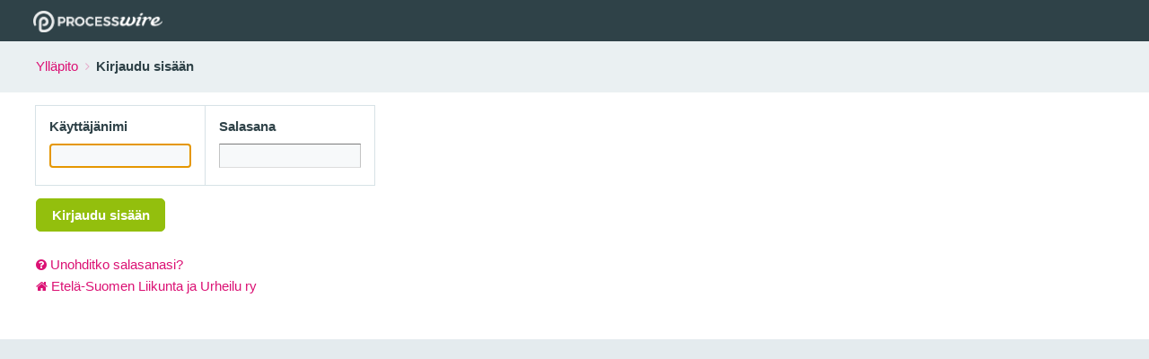

--- FILE ---
content_type: text/html; charset=utf-8
request_url: https://www.eslu.fi/hallinta/page/edit/?id=2860
body_size: 2635
content:
<!DOCTYPE html>
<html class="pw" lang="fi">
<head>
	<meta http-equiv="content-type" content="text/html; charset=utf-8" />
	<meta name="robots" content="noindex, nofollow" />
	<meta name="google" content="notranslate" />
	<meta http-equiv="X-UA-Compatible" content="IE=edge,chrome=1">
	<meta name="viewport" content="width=device-width, initial-scale=1.0">

	<title>Login &bull; ProcessWire &bull; eslu.fi</title>

	<script type="text/javascript">var ProcessWire = { config: {"modals":{"large":"15,15,30,30,draggable=false,resizable=true,hide=250,show=100","medium":"50,49,100,100","small":"100,100,200,200","full":"0,0,0,0"},"LanguageSupport":{"language":{"id":1017,"name":"default","title":"Default"}},"httpHost":"www.eslu.fi","httpHosts":["www.eslu.fi","www.eslu.fi.pwire.fi","www-eslu-fi.pwire.fi"],"debug":false,"urls":{"root":"\/","admin":"\/hallinta\/","modules":"\/wire\/modules\/","core":"\/wire\/core\/","files":"\/site\/assets\/files\/","templates":"\/site\/templates\/","adminTemplates":"\/wire\/modules\/AdminTheme\/AdminThemeDefault\/"}} }; var config = ProcessWire.config; </script>

	
	<link type='text/css' href='/wire/modules/AdminTheme/AdminThemeDefault/styles/main-classic.css?v=14k' rel='stylesheet' />
	<link type='text/css' href='/wire/templates-admin/styles/AdminTheme.css?v=14k' rel='stylesheet' />
	<link type='text/css' href='/wire/modules/LanguageSupport/LanguageSupport.css' rel='stylesheet' />
	<link type='text/css' href='/site/templates/styles/admin.css' rel='stylesheet' />
	<link type='text/css' href='/wire/modules/Process/ProcessLogin/ProcessLogin.css?v=107-1482906679' rel='stylesheet' />
	<link type='text/css' href='/wire/templates-admin/styles/font-awesome/css/font-awesome.min.css?v=14k' rel='stylesheet' />
	<link type='text/css' href='/wire/modules/Jquery/JqueryUI/panel.css' rel='stylesheet' />
	
	<script type='text/javascript' src='/wire/modules/Process/ProcessLogin/what-input.min.js'></script>
	<script type='text/javascript' src='/wire/modules/Jquery/JqueryCore/JqueryCore.js?v=1482906679'></script>
	<script type='text/javascript' src='/site/templates/scripts/admin.js'></script>
	<script type='text/javascript' src='/wire/modules/Jquery/JqueryUI/JqueryUI.js?v=1482906679'></script>
	<script type='text/javascript' src='/wire/modules/Process/ProcessLogin/ProcessLogin.min.js?v=107-1520240591'></script>
	<script type='text/javascript' src='/wire/templates-admin/scripts/inputfields.min.js?v=14k'></script>
	<script type='text/javascript' src='/wire/templates-admin/scripts/main.min.js?v=14k'></script>
	<script type='text/javascript' src='/wire/modules/AdminTheme/AdminThemeDefault/scripts/main.min.js?v=14k'></script>
	<script type='text/javascript' src='/wire/modules/Jquery/JqueryUI/panel.min.js?v=1548761858'></script>	
	
</head>
<body class='id-23 template-admin pw-init AdminThemeDefault'>

	
	<div id="masthead" class="pw-masthead ui-helper-clearfix">
		<div class="pw-container container">

			<a id='logo' href='/hallinta/'>
                <img width='144' src="/wire/modules/AdminTheme/AdminThemeDefault/styles/images/logo.png" alt="ProcessWire" />
			</a>

			
		</div>
	</div><!--/#masthead-->

	<div id='breadcrumbs'>
		<div class='pw-container container'>

			
			<ul class='nav'><li><a href='/hallinta/'>Yll&auml;pito</a><i class='fa fa-angle-right'></i></li><li class='title'>Kirjaudu sis&auml;&auml;n</li></ul>

		</div>
	</div><!--/#breadcrumbs-->

	<div id="content" class="pw-content content pw-fouc-fix">
		<div class="pw-container container">

			<form id="ProcessLoginForm" class="InputfieldFormFocusFirst InputfieldForm" method="post" action="./?id=2860" data-colspacing="0"><script>if(!navigator.cookieEnabled) document.write('<p class=ui-state-error-text>Cookie check failed: please enable cookies to login.</p>');</script><noscript><p class=ui-state-error-text>Javascript check failed: please enable Javascript to login.</p></noscript><ul class='Inputfields'><li class='Inputfield InputfieldText Inputfield_login_name collapsed9' id='wrap_login_name'><label class='InputfieldHeader' for='login_name'>K&auml;ytt&auml;j&auml;nimi</label><div class='InputfieldContent'><input id="login_name" class="ProcessLoginName InputfieldMaxWidth" name="login_name" type="text" maxlength="2048" /></div></li><li class='Inputfield InputfieldText Inputfield_login_pass collapsed9' id='wrap_login_pass'><label class='InputfieldHeader' for='login_pass'>Salasana</label><div class='InputfieldContent'><input id="login_pass" class="ProcessLoginPass InputfieldMaxWidth" name="login_pass" type="password" maxlength="2048" /></div></li><li class='Inputfield InputfieldSubmit Inputfield_login_submit' id='wrap_Inputfield_login_submit'><div class='InputfieldContent'><button id="Inputfield_login_submit" class="ui-button ui-widget ui-state-default ui-corner-all" name="login_submit" value="Kirjaudu sisään" type="submit"><span class='ui-button-text'>Kirjaudu sis&auml;&auml;n</span></button></div></li><li class='Inputfield InputfieldHidden Inputfield_login_hidpi' id='wrap_login_hidpi'><label class='InputfieldHeader' for='login_hidpi'>login_hidpi<i title='Toggle open/close' class='toggle-icon fa fa-fw fa-angle-down' data-to='fa-angle-down fa-angle-right'></i></label><div class='InputfieldContent'><input id="login_hidpi" name="login_hidpi" value="0" type="hidden" /></div></li><li class='Inputfield InputfieldHidden Inputfield_login_touch' id='wrap_login_touch'><label class='InputfieldHeader' for='login_touch'>login_touch<i title='Toggle open/close' class='toggle-icon fa fa-fw fa-angle-down' data-to='fa-angle-down fa-angle-right'></i></label><div class='InputfieldContent'><input id="login_touch" name="login_touch" value="0" type="hidden" /></div></li><li class='Inputfield InputfieldHidden Inputfield_login_width' id='wrap_login_width'><label class='InputfieldHeader' for='login_width'>login_width<i title='Toggle open/close' class='toggle-icon fa fa-fw fa-angle-down' data-to='fa-angle-down fa-angle-right'></i></label><div class='InputfieldContent'><input id="login_width" name="login_width" value="0" type="hidden" /></div></li></ul><input type='hidden' name='TOKEN479942188X1770051195' value='fFuGUs2wuf31Ebm1LEEAVhLA1kAPPymj' class='_post_token' /></form><p><div><a href='./?forgot=1'><i class='fa fa-question-circle'></i> Unohditko salasanasi?</a></div><div><a href='/'><i class='fa fa-home'></i> Etelä-Suomen Liikunta ja Urheilu ry</a></div></p>
		</div>
	</div><!--/#content-->

	<div id="footer" class="pw-footer footer">
		<div class="pw-container container">
			<p>
						</p>

					</div>
	</div><!--/#footer-->

	
        <script type="text/javascript">
            var confirmtext = 'Klikkaa uudestaan vahvistaaksesi';
            var unselecttext = 'Poista valinta';
            var unselectbtn = '<li class="PageListActionSelect PageListSelectUnselectButton"><a href="#">' + unselecttext + '</a></li>';

            // selector to find the fields
            var ubselector = 'div.InputfieldPageListSelect';

            // initialize unselectbuttons after ajax
            $( document ).ajaxComplete(function() {
                $(ubselector).each(function() {
                    unselectbutton(this);

                    // bind change event listener to this field's input element
                    $(this).find('input').change(function() {
                        unselectbutton($(this).closest(ubselector));
                    });

                });
            });

            $( document ).ready(function() {

                // init unselect buttons on first load
                $(ubselector).each(function() {
                    unselectbutton(this);
                });

                // handle click on the unselect-button
                $('body').on('click', '.PageListSelectUnselectButton a', function(e) {
                    e.preventDefault();
                    if($(this).hasClass('confirmunselect')) {
                        $(this).closest(ubselector).find('p.PageListSelectName').html('');
                        $(this).closest(ubselector).find('input').val('');
                        $(this).closest(ubselector).find('.PageListSelectUnselectButton').remove();
                    }
                    else {
                        $(this).addClass('confirmunselect').text(confirmtext);
                    }
                });
            });
            function unselectbutton(el) {
                // append button if field is not empty
                // and button is not already there                
                if($(el).find('input').val() != '' && $(el).find('input').val() != 0) {
                    if($(el).find('.PageListSelectUnselectButton').length == 0) {
                        $(el).find('ul.PageListActions').append(unselectbtn);
                    }
                }
                // remove button if field is empty
                else {
                    $(el).find('.PageListSelectUnselectButton').remove();
                }

                // reset confirmbutton
                if($(el).find('.confirmunselect').length == 1) {
                    $(el).find('.confirmunselect').removeClass('confirmunselect').text(unselecttext);
                }
            }
        </script>
        </body>
</html>

--- FILE ---
content_type: text/css
request_url: https://www.eslu.fi/wire/modules/AdminTheme/AdminThemeDefault/styles/main-classic.css?v=14k
body_size: 11923
content:
.pw-dropdown-menu a.on{color:#222}#topnav li a,#content .WireTabs a{font-weight:bold}body #content .WireTabs li a{margin-right:1px}#breadcrumbs a i{font-size:14px}body,div,dl,dt,dd,ul,ol,li,h1,h2,h3,h4,h5,h6,pre,form,fieldset,label,input,textarea,p,blockquote,th,td{margin:0;padding:0}table{border-collapse:collapse;border-spacing:0}fieldset,img{border:0}address,caption,cite,code,dfn,em,strong,th,var{font-style:normal;font-weight:normal}ol,ul,li{list-style:none;margin:0;padding:0}caption,th{text-align:left}h1,h2,h3,h4,h5,h6{font-size:100%;font-weight:normal}q:before,q:after{content:""}abbr,acronym{border:0}a{text-decoration:none}.ui-helper-hidden{display:none}.ui-helper-hidden-accessible{border:0;clip:rect(0 0 0 0);height:1px;margin:-1px;overflow:hidden;padding:0;position:absolute;width:1px}.ui-helper-reset{margin:0;padding:0;border:0;outline:0;line-height:1.3;text-decoration:none;font-size:100%;list-style:none}.ui-helper-clearfix:before,.ui-helper-clearfix:after{content:"";display:table;border-collapse:collapse}.ui-helper-clearfix:after{clear:both}.ui-helper-clearfix{min-height:0}.ui-helper-zfix{width:100%;height:100%;top:0;left:0;position:absolute;opacity:0;filter:Alpha(Opacity=0)}.ui-front{z-index:100}.ui-state-disabled{cursor:default !important}.ui-icon{display:block;text-indent:-99999px;overflow:hidden;background-repeat:no-repeat}.ui-widget-overlay{position:fixed;top:0;left:0;width:100%;height:100%}.ui-resizable{position:relative}.ui-resizable-handle{position:absolute;font-size:.1px;display:block}.ui-resizable-disabled .ui-resizable-handle,.ui-resizable-autohide .ui-resizable-handle{display:none}.ui-resizable-n{cursor:n-resize;height:7px;width:100%;top:-5px;left:0}.ui-resizable-s{cursor:s-resize;height:7px;width:100%;bottom:-5px;left:0}.ui-resizable-e{cursor:e-resize;width:7px;right:-5px;top:0;height:100%}.ui-resizable-w{cursor:w-resize;width:7px;left:-5px;top:0;height:100%}.ui-resizable-se{cursor:se-resize;width:12px;height:12px;right:1px;bottom:1px}.ui-resizable-sw{cursor:sw-resize;width:9px;height:9px;left:-5px;bottom:-5px}.ui-resizable-nw{cursor:nw-resize;width:9px;height:9px;left:-5px;top:-5px}.ui-resizable-ne{cursor:ne-resize;width:9px;height:9px;right:-5px;top:-5px}.ui-selectable-helper{position:absolute;z-index:100;border:1px dotted #000}.ui-accordion .ui-accordion-header{display:block;cursor:pointer;position:relative;margin-top:2px;padding:.5em .5em .5em .7em;min-height:0}.ui-accordion .ui-accordion-icons{padding-left:2.2em}.ui-accordion .ui-accordion-noicons{padding-left:.7em}.ui-accordion .ui-accordion-icons .ui-accordion-icons{padding-left:2.2em}.ui-accordion .ui-accordion-header .ui-accordion-header-icon{position:absolute;left:.5em;top:50%;margin-top:-8px}.ui-accordion .ui-accordion-content{padding:1em 2.2em;border-top:0;overflow:auto}.ui-autocomplete{position:absolute;top:0;left:0;cursor:default}.ui-button{display:inline-block;position:relative;padding:0;line-height:normal;margin-right:.1em;cursor:pointer;vertical-align:middle;text-align:center;overflow:visible}.ui-button,.ui-button:link,.ui-button:visited,.ui-button:hover,.ui-button:active{text-decoration:none}.ui-button-icon-only{width:2.2em}button.ui-button-icon-only{width:2.4em}.ui-button-icons-only{width:3.4em}button.ui-button-icons-only{width:3.7em}.ui-button .ui-button-text{display:block;line-height:normal}.ui-button-text-only .ui-button-text{padding:.4em 1em}.ui-button-icon-only .ui-button-text,.ui-button-icons-only .ui-button-text{padding:.4em;text-indent:-9999999px}.ui-button-text-icon-primary .ui-button-text,.ui-button-text-icons .ui-button-text{padding:.4em 1em .4em 2.1em}.ui-button-text-icon-secondary .ui-button-text,.ui-button-text-icons .ui-button-text{padding:.4em 2.1em .4em 1em}.ui-button-text-icons .ui-button-text{padding-left:2.1em;padding-right:2.1em}input.ui-button{padding:.4em 1em}.ui-button-icon-only .ui-icon,.ui-button-text-icon-primary .ui-icon,.ui-button-text-icon-secondary .ui-icon,.ui-button-text-icons .ui-icon,.ui-button-icons-only .ui-icon{position:absolute;top:50%;margin-top:-8px}.ui-button-icon-only .ui-icon{left:50%;margin-left:-8px}.ui-button-text-icon-primary .ui-button-icon-primary,.ui-button-text-icons .ui-button-icon-primary,.ui-button-icons-only .ui-button-icon-primary{left:.5em}.ui-button-text-icon-secondary .ui-button-icon-secondary,.ui-button-text-icons .ui-button-icon-secondary,.ui-button-icons-only .ui-button-icon-secondary{right:.5em}.ui-buttonset{margin-right:7px}.ui-buttonset .ui-button{margin-left:0;margin-right:-0.3em}input.ui-button::-moz-focus-inner,button.ui-button::-moz-focus-inner{border:0;padding:0}.ui-datepicker{width:17em;padding:.2em .2em 0;display:none}.ui-datepicker .ui-datepicker-header{position:relative;padding:.2em 0}.ui-datepicker .ui-datepicker-prev,.ui-datepicker .ui-datepicker-next{position:absolute;top:2px;width:1.8em;height:1.8em}.ui-datepicker .ui-datepicker-prev-hover,.ui-datepicker .ui-datepicker-next-hover{top:1px}.ui-datepicker .ui-datepicker-prev{left:2px}.ui-datepicker .ui-datepicker-next{right:2px}.ui-datepicker .ui-datepicker-prev-hover{left:1px}.ui-datepicker .ui-datepicker-next-hover{right:1px}.ui-datepicker .ui-datepicker-prev span,.ui-datepicker .ui-datepicker-next span{display:block;position:absolute;left:50%;margin-left:-8px;top:50%;margin-top:-8px}.ui-datepicker .ui-datepicker-title{margin:0 2.3em;line-height:1.8em;text-align:center}.ui-datepicker .ui-datepicker-title select{font-size:1em;margin:1px 0}.ui-datepicker select.ui-datepicker-month-year{width:100%}.ui-datepicker select.ui-datepicker-month,.ui-datepicker select.ui-datepicker-year{width:49%}.ui-datepicker table{width:100%;font-size:.9em;border-collapse:collapse;margin:0 0 .4em}.ui-datepicker th{padding:.7em .3em;text-align:center;font-weight:bold;border:0}.ui-datepicker td{border:0;padding:1px}.ui-datepicker td span,.ui-datepicker td a{display:block;padding:.2em;text-align:right;text-decoration:none}.ui-datepicker .ui-datepicker-buttonpane{background-image:none;margin:.7em 0 0 0;padding:0 .2em;border-left:0;border-right:0;border-bottom:0}.ui-datepicker .ui-datepicker-buttonpane button{float:right;margin:.5em .2em .4em;cursor:pointer;padding:.2em .6em .3em .6em;width:auto;overflow:visible}.ui-datepicker .ui-datepicker-buttonpane button.ui-datepicker-current{float:left}.ui-datepicker.ui-datepicker-multi{width:auto}.ui-datepicker-multi .ui-datepicker-group{float:left}.ui-datepicker-multi .ui-datepicker-group table{width:95%;margin:0 auto .4em}.ui-datepicker-multi-2 .ui-datepicker-group{width:50%}.ui-datepicker-multi-3 .ui-datepicker-group{width:33.3%}.ui-datepicker-multi-4 .ui-datepicker-group{width:25%}.ui-datepicker-multi .ui-datepicker-group-last .ui-datepicker-header,.ui-datepicker-multi .ui-datepicker-group-middle .ui-datepicker-header{border-left-width:0}.ui-datepicker-multi .ui-datepicker-buttonpane{clear:left}.ui-datepicker-row-break{clear:both;width:100%;font-size:0}.ui-datepicker-rtl{direction:rtl}.ui-datepicker-rtl .ui-datepicker-prev{right:2px;left:auto}.ui-datepicker-rtl .ui-datepicker-next{left:2px;right:auto}.ui-datepicker-rtl .ui-datepicker-prev:hover{right:1px;left:auto}.ui-datepicker-rtl .ui-datepicker-next:hover{left:1px;right:auto}.ui-datepicker-rtl .ui-datepicker-buttonpane{clear:right}.ui-datepicker-rtl .ui-datepicker-buttonpane button{float:left}.ui-datepicker-rtl .ui-datepicker-buttonpane button.ui-datepicker-current,.ui-datepicker-rtl .ui-datepicker-group{float:right}.ui-datepicker-rtl .ui-datepicker-group-last .ui-datepicker-header,.ui-datepicker-rtl .ui-datepicker-group-middle .ui-datepicker-header{border-right-width:0;border-left-width:1px}.ui-dialog{position:absolute;top:0;left:0;padding:.2em;outline:0}.ui-dialog .ui-dialog-titlebar{padding:.4em 1em;position:relative}.ui-dialog .ui-dialog-title{float:left;margin:.1em 0;white-space:nowrap;width:90%;overflow:hidden;text-overflow:ellipsis}.ui-dialog .ui-dialog-titlebar-close{position:absolute;right:.3em;top:50%;width:21px;margin:-10px 0 0 0;padding:1px;height:20px}.ui-dialog .ui-dialog-content{position:relative;border:0;padding:.5em 1em;background:none;overflow:auto}.ui-dialog .ui-dialog-buttonpane{text-align:left;border-width:1px 0 0 0;background-image:none;margin-top:.5em;padding:.3em 1em .5em .4em}.ui-dialog .ui-dialog-buttonpane .ui-dialog-buttonset{float:right}.ui-dialog .ui-dialog-buttonpane button{margin:.5em .4em .5em 0;cursor:pointer}.ui-dialog .ui-resizable-se{width:12px;height:12px;right:-5px;bottom:-5px;background-position:16px 16px}.ui-draggable .ui-dialog-titlebar{cursor:move}.ui-menu{list-style:none;padding:2px;margin:0;display:block;outline:none}.ui-menu .ui-menu{margin-top:-3px;position:absolute}.ui-menu .ui-menu-item{margin:0;padding:0;width:100%;list-style-image:url([data-uri])}.ui-menu .ui-menu-divider{margin:5px -2px 5px -2px;height:0;font-size:0;line-height:0;border-width:1px 0 0 0}.ui-menu .ui-menu-item a{text-decoration:none;display:block;padding:2px .4em;line-height:1.5;min-height:0;font-weight:normal}.ui-menu .ui-menu-item a.ui-state-focus,.ui-menu .ui-menu-item a.ui-state-active{font-weight:normal;margin:-1px}.ui-menu .ui-state-disabled{font-weight:normal;margin:.4em 0 .2em;line-height:1.5}.ui-menu .ui-state-disabled a{cursor:default}.ui-menu-icons{position:relative}.ui-menu-icons .ui-menu-item a{position:relative;padding-left:2em}.ui-menu .ui-icon{position:absolute;top:.2em;left:.2em}.ui-menu .ui-menu-icon{position:static;float:right}.ui-progressbar{height:2em;text-align:left;overflow:hidden}.ui-progressbar .ui-progressbar-value{margin:-1px;height:100%}.ui-progressbar .ui-progressbar-overlay{background:url("images/animated-overlay.gif");height:100%;filter:alpha(opacity=25);opacity:.25}.ui-progressbar-indeterminate .ui-progressbar-value{background-image:none}.ui-slider{position:relative;text-align:left}.ui-slider .ui-slider-handle{position:absolute;z-index:2;width:1.2em;height:1.2em;cursor:default}.ui-slider .ui-slider-range{position:absolute;z-index:1;font-size:.7em;display:block;border:0;background-position:0 0}.ui-slider.ui-state-disabled .ui-slider-handle,.ui-slider.ui-state-disabled .ui-slider-range{filter:inherit}.ui-slider-horizontal{height:.8em}.ui-slider-horizontal .ui-slider-handle{top:-0.3em;margin-left:-0.6em}.ui-slider-horizontal .ui-slider-range{top:0;height:100%}.ui-slider-horizontal .ui-slider-range-min{left:0}.ui-slider-horizontal .ui-slider-range-max{right:0}.ui-slider-vertical{width:.8em;height:100px}.ui-slider-vertical .ui-slider-handle{left:-0.3em;margin-left:0;margin-bottom:-0.6em}.ui-slider-vertical .ui-slider-range{left:0;width:100%}.ui-slider-vertical .ui-slider-range-min{bottom:0}.ui-slider-vertical .ui-slider-range-max{top:0}.ui-spinner{position:relative;display:inline-block;overflow:hidden;padding:0;vertical-align:middle}.ui-spinner-input{border:none;background:none;color:inherit;padding:0;margin:.2em 0;vertical-align:middle;margin-left:.4em;margin-right:22px}.ui-spinner-button{width:16px;height:50%;font-size:.5em;padding:0;margin:0;text-align:center;position:absolute;cursor:default;display:block;overflow:hidden;right:0}.ui-spinner a.ui-spinner-button{border-top:none;border-bottom:none;border-right:none}.ui-spinner .ui-icon{position:absolute;margin-top:-8px;top:50%;left:0}.ui-spinner-up{top:0}.ui-spinner-down{bottom:0}.ui-spinner .ui-icon-triangle-1-s{background-position:-65px -16px}.ui-tabs{position:relative;padding:.2em}.ui-tabs .ui-tabs-nav{margin:0;padding:.2em .2em 0}.ui-tabs .ui-tabs-nav li{list-style:none;float:left;position:relative;top:0;margin:1px .2em 0 0;border-bottom-width:0;padding:0;white-space:nowrap}.ui-tabs .ui-tabs-nav li a{float:left;padding:.5em 1em;text-decoration:none}.ui-tabs .ui-tabs-nav li.ui-tabs-active{margin-bottom:-1px;padding-bottom:1px}.ui-tabs .ui-tabs-nav li.ui-tabs-active a,.ui-tabs .ui-tabs-nav li.ui-state-disabled a,.ui-tabs .ui-tabs-nav li.ui-tabs-loading a{cursor:text}.ui-tabs .ui-tabs-nav li a,.ui-tabs-collapsible .ui-tabs-nav li.ui-tabs-active a{cursor:pointer}.ui-tabs .ui-tabs-panel{display:block;border-width:0;padding:1em 1.4em;background:none}.ui-tooltip{padding:8px;position:absolute;z-index:9999;max-width:300px;-webkit-box-shadow:0 0 5px #aaa;box-shadow:0 0 5px #aaa}body .ui-tooltip{border-width:2px}.ui-widget{font-size:1.1em}.ui-widget .ui-widget{font-size:1em}.ui-widget input,.ui-widget select,.ui-widget textarea,.ui-widget button{font-size:1em}.ui-widget-content{border:1px solid #aaa;background:#fff url(images/ui-bg_flat_75_ffffff_40x100.png) 50% 50% repeat-x;color:#222}.ui-widget-content a{color:#222}.ui-widget-header{border:1px solid #aaa;background:#ccc url(images/ui-bg_highlight-soft_75_cccccc_1x100.png) 50% 50% repeat-x;color:#222;font-weight:bold}.ui-widget-header a{color:#222}.ui-state-default,.ui-widget-content .ui-state-default,.ui-widget-header .ui-state-default{border:1px solid #d3d3d3;background:#e6e6e6 url(images/ui-bg_glass_75_e6e6e6_1x400.png) 50% 50% repeat-x;font-weight:normal;color:#555}.ui-state-default a,.ui-state-default a:link,.ui-state-default a:visited{color:#555;text-decoration:none}.ui-state-hover,.ui-widget-content .ui-state-hover,.ui-widget-header .ui-state-hover,.ui-state-focus,.ui-widget-content .ui-state-focus,.ui-widget-header .ui-state-focus{border:1px solid #999;background:#dadada url(images/ui-bg_glass_75_dadada_1x400.png) 50% 50% repeat-x;font-weight:normal;color:#212121}.ui-state-hover a,.ui-state-hover a:hover,.ui-state-hover a:link,.ui-state-hover a:visited{color:#212121;text-decoration:none}.ui-state-active,.ui-widget-content .ui-state-active,.ui-widget-header .ui-state-active{border:1px solid #aaa;background:#fff url(images/ui-bg_glass_65_ffffff_1x400.png) 50% 50% repeat-x;font-weight:normal;color:#212121}.ui-state-active a,.ui-state-active a:link,.ui-state-active a:visited{color:#212121;text-decoration:none}.ui-state-highlight,.ui-widget-content .ui-state-highlight,.ui-widget-header .ui-state-highlight{border:1px solid #fcefa1;background:#fbf9ee url(images/ui-bg_glass_55_fbf9ee_1x400.png) 50% 50% repeat-x;color:#363636}.ui-state-highlight a,.ui-widget-content .ui-state-highlight a,.ui-widget-header .ui-state-highlight a{color:#363636}.ui-state-error,.ui-widget-content .ui-state-error,.ui-widget-header .ui-state-error{border:1px solid #cd0a0a;background:#fef1ec url(images/ui-bg_glass_95_fef1ec_1x400.png) 50% 50% repeat-x;color:#cd0a0a}.ui-state-error a,.ui-widget-content .ui-state-error a,.ui-widget-header .ui-state-error a{color:#cd0a0a}.ui-state-error-text,.ui-widget-content .ui-state-error-text,.ui-widget-header .ui-state-error-text{color:#cd0a0a}.ui-priority-primary,.ui-widget-content .ui-priority-primary,.ui-widget-header .ui-priority-primary{font-weight:bold}.ui-priority-secondary,.ui-widget-content .ui-priority-secondary,.ui-widget-header .ui-priority-secondary{opacity:.7;filter:Alpha(Opacity=70);font-weight:normal}.ui-state-disabled,.ui-widget-content .ui-state-disabled,.ui-widget-header .ui-state-disabled{opacity:.35;filter:Alpha(Opacity=35);background-image:none}.ui-state-disabled .ui-icon{filter:Alpha(Opacity=35)}.ui-icon{width:16px;height:16px}.ui-icon,.ui-widget-content .ui-icon{background-image:url(images/ui-icons_222222_256x240.png)}.ui-widget-header .ui-icon{background-image:url(images/ui-icons_222222_256x240.png)}.ui-state-default .ui-icon{background-image:url(images/ui-icons_888888_256x240.png)}.ui-state-hover .ui-icon,.ui-state-focus .ui-icon{background-image:url(images/ui-icons_454545_256x240.png)}.ui-state-active .ui-icon{background-image:url(images/ui-icons_454545_256x240.png)}.ui-state-highlight .ui-icon{background-image:url(images/ui-icons_2e83ff_256x240.png)}.ui-state-error .ui-icon,.ui-state-error-text .ui-icon{background-image:url(images/ui-icons_cd0a0a_256x240.png)}.ui-icon-blank{background-position:16px 16px}.ui-icon-carat-1-n{background-position:0 0}.ui-icon-carat-1-ne{background-position:-16px 0}.ui-icon-carat-1-e{background-position:-32px 0}.ui-icon-carat-1-se{background-position:-48px 0}.ui-icon-carat-1-s{background-position:-64px 0}.ui-icon-carat-1-sw{background-position:-80px 0}.ui-icon-carat-1-w{background-position:-96px 0}.ui-icon-carat-1-nw{background-position:-112px 0}.ui-icon-carat-2-n-s{background-position:-128px 0}.ui-icon-carat-2-e-w{background-position:-144px 0}.ui-icon-triangle-1-n{background-position:0 -16px}.ui-icon-triangle-1-ne{background-position:-16px -16px}.ui-icon-triangle-1-e{background-position:-32px -16px}.ui-icon-triangle-1-se{background-position:-48px -16px}.ui-icon-triangle-1-s{background-position:-64px -16px}.ui-icon-triangle-1-sw{background-position:-80px -16px}.ui-icon-triangle-1-w{background-position:-96px -16px}.ui-icon-triangle-1-nw{background-position:-112px -16px}.ui-icon-triangle-2-n-s{background-position:-128px -16px}.ui-icon-triangle-2-e-w{background-position:-144px -16px}.ui-icon-arrow-1-n{background-position:0 -32px}.ui-icon-arrow-1-ne{background-position:-16px -32px}.ui-icon-arrow-1-e{background-position:-32px -32px}.ui-icon-arrow-1-se{background-position:-48px -32px}.ui-icon-arrow-1-s{background-position:-64px -32px}.ui-icon-arrow-1-sw{background-position:-80px -32px}.ui-icon-arrow-1-w{background-position:-96px -32px}.ui-icon-arrow-1-nw{background-position:-112px -32px}.ui-icon-arrow-2-n-s{background-position:-128px -32px}.ui-icon-arrow-2-ne-sw{background-position:-144px -32px}.ui-icon-arrow-2-e-w{background-position:-160px -32px}.ui-icon-arrow-2-se-nw{background-position:-176px -32px}.ui-icon-arrowstop-1-n{background-position:-192px -32px}.ui-icon-arrowstop-1-e{background-position:-208px -32px}.ui-icon-arrowstop-1-s{background-position:-224px -32px}.ui-icon-arrowstop-1-w{background-position:-240px -32px}.ui-icon-arrowthick-1-n{background-position:0 -48px}.ui-icon-arrowthick-1-ne{background-position:-16px -48px}.ui-icon-arrowthick-1-e{background-position:-32px -48px}.ui-icon-arrowthick-1-se{background-position:-48px -48px}.ui-icon-arrowthick-1-s{background-position:-64px -48px}.ui-icon-arrowthick-1-sw{background-position:-80px -48px}.ui-icon-arrowthick-1-w{background-position:-96px -48px}.ui-icon-arrowthick-1-nw{background-position:-112px -48px}.ui-icon-arrowthick-2-n-s{background-position:-128px -48px}.ui-icon-arrowthick-2-ne-sw{background-position:-144px -48px}.ui-icon-arrowthick-2-e-w{background-position:-160px -48px}.ui-icon-arrowthick-2-se-nw{background-position:-176px -48px}.ui-icon-arrowthickstop-1-n{background-position:-192px -48px}.ui-icon-arrowthickstop-1-e{background-position:-208px -48px}.ui-icon-arrowthickstop-1-s{background-position:-224px -48px}.ui-icon-arrowthickstop-1-w{background-position:-240px -48px}.ui-icon-arrowreturnthick-1-w{background-position:0 -64px}.ui-icon-arrowreturnthick-1-n{background-position:-16px -64px}.ui-icon-arrowreturnthick-1-e{background-position:-32px -64px}.ui-icon-arrowreturnthick-1-s{background-position:-48px -64px}.ui-icon-arrowreturn-1-w{background-position:-64px -64px}.ui-icon-arrowreturn-1-n{background-position:-80px -64px}.ui-icon-arrowreturn-1-e{background-position:-96px -64px}.ui-icon-arrowreturn-1-s{background-position:-112px -64px}.ui-icon-arrowrefresh-1-w{background-position:-128px -64px}.ui-icon-arrowrefresh-1-n{background-position:-144px -64px}.ui-icon-arrowrefresh-1-e{background-position:-160px -64px}.ui-icon-arrowrefresh-1-s{background-position:-176px -64px}.ui-icon-arrow-4{background-position:0 -80px}.ui-icon-arrow-4-diag{background-position:-16px -80px}.ui-icon-extlink{background-position:-32px -80px}.ui-icon-newwin{background-position:-48px -80px}.ui-icon-refresh{background-position:-64px -80px}.ui-icon-shuffle{background-position:-80px -80px}.ui-icon-transfer-e-w{background-position:-96px -80px}.ui-icon-transferthick-e-w{background-position:-112px -80px}.ui-icon-folder-collapsed{background-position:0 -96px}.ui-icon-folder-open{background-position:-16px -96px}.ui-icon-document{background-position:-32px -96px}.ui-icon-document-b{background-position:-48px -96px}.ui-icon-note{background-position:-64px -96px}.ui-icon-mail-closed{background-position:-80px -96px}.ui-icon-mail-open{background-position:-96px -96px}.ui-icon-suitcase{background-position:-112px -96px}.ui-icon-comment{background-position:-128px -96px}.ui-icon-person{background-position:-144px -96px}.ui-icon-print{background-position:-160px -96px}.ui-icon-trash{background-position:-176px -96px}.ui-icon-locked{background-position:-192px -96px}.ui-icon-unlocked{background-position:-208px -96px}.ui-icon-bookmark{background-position:-224px -96px}.ui-icon-tag{background-position:-240px -96px}.ui-icon-home{background-position:0 -112px}.ui-icon-flag{background-position:-16px -112px}.ui-icon-calendar{background-position:-32px -112px}.ui-icon-cart{background-position:-48px -112px}.ui-icon-pencil{background-position:-64px -112px}.ui-icon-clock{background-position:-80px -112px}.ui-icon-disk{background-position:-96px -112px}.ui-icon-calculator{background-position:-112px -112px}.ui-icon-zoomin{background-position:-128px -112px}.ui-icon-zoomout{background-position:-144px -112px}.ui-icon-search{background-position:-160px -112px}.ui-icon-wrench{background-position:-176px -112px}.ui-icon-gear{background-position:-192px -112px}.ui-icon-heart{background-position:-208px -112px}.ui-icon-star{background-position:-224px -112px}.ui-icon-link{background-position:-240px -112px}.ui-icon-cancel{background-position:0 -128px}.ui-icon-plus{background-position:-16px -128px}.ui-icon-plusthick{background-position:-32px -128px}.ui-icon-minus{background-position:-48px -128px}.ui-icon-minusthick{background-position:-64px -128px}.ui-icon-close{background-position:-80px -128px}.ui-icon-closethick{background-position:-96px -128px}.ui-icon-key{background-position:-112px -128px}.ui-icon-lightbulb{background-position:-128px -128px}.ui-icon-scissors{background-position:-144px -128px}.ui-icon-clipboard{background-position:-160px -128px}.ui-icon-copy{background-position:-176px -128px}.ui-icon-contact{background-position:-192px -128px}.ui-icon-image{background-position:-208px -128px}.ui-icon-video{background-position:-224px -128px}.ui-icon-script{background-position:-240px -128px}.ui-icon-alert{background-position:0 -144px}.ui-icon-info{background-position:-16px -144px}.ui-icon-notice{background-position:-32px -144px}.ui-icon-help{background-position:-48px -144px}.ui-icon-check{background-position:-64px -144px}.ui-icon-bullet{background-position:-80px -144px}.ui-icon-radio-on{background-position:-96px -144px}.ui-icon-radio-off{background-position:-112px -144px}.ui-icon-pin-w{background-position:-128px -144px}.ui-icon-pin-s{background-position:-144px -144px}.ui-icon-play{background-position:0 -160px}.ui-icon-pause{background-position:-16px -160px}.ui-icon-seek-next{background-position:-32px -160px}.ui-icon-seek-prev{background-position:-48px -160px}.ui-icon-seek-end{background-position:-64px -160px}.ui-icon-seek-start{background-position:-80px -160px}.ui-icon-seek-first{background-position:-80px -160px}.ui-icon-stop{background-position:-96px -160px}.ui-icon-eject{background-position:-112px -160px}.ui-icon-volume-off{background-position:-128px -160px}.ui-icon-volume-on{background-position:-144px -160px}.ui-icon-power{background-position:0 -176px}.ui-icon-signal-diag{background-position:-16px -176px}.ui-icon-signal{background-position:-32px -176px}.ui-icon-battery-0{background-position:-48px -176px}.ui-icon-battery-1{background-position:-64px -176px}.ui-icon-battery-2{background-position:-80px -176px}.ui-icon-battery-3{background-position:-96px -176px}.ui-icon-circle-plus{background-position:0 -192px}.ui-icon-circle-minus{background-position:-16px -192px}.ui-icon-circle-close{background-position:-32px -192px}.ui-icon-circle-triangle-e{background-position:-48px -192px}.ui-icon-circle-triangle-s{background-position:-64px -192px}.ui-icon-circle-triangle-w{background-position:-80px -192px}.ui-icon-circle-triangle-n{background-position:-96px -192px}.ui-icon-circle-arrow-e{background-position:-112px -192px}.ui-icon-circle-arrow-s{background-position:-128px -192px}.ui-icon-circle-arrow-w{background-position:-144px -192px}.ui-icon-circle-arrow-n{background-position:-160px -192px}.ui-icon-circle-zoomin{background-position:-176px -192px}.ui-icon-circle-zoomout{background-position:-192px -192px}.ui-icon-circle-check{background-position:-208px -192px}.ui-icon-circlesmall-plus{background-position:0 -208px}.ui-icon-circlesmall-minus{background-position:-16px -208px}.ui-icon-circlesmall-close{background-position:-32px -208px}.ui-icon-squaresmall-plus{background-position:-48px -208px}.ui-icon-squaresmall-minus{background-position:-64px -208px}.ui-icon-squaresmall-close{background-position:-80px -208px}.ui-icon-grip-dotted-vertical{background-position:0 -224px}.ui-icon-grip-dotted-horizontal{background-position:-16px -224px}.ui-icon-grip-solid-vertical{background-position:-32px -224px}.ui-icon-grip-solid-horizontal{background-position:-48px -224px}.ui-icon-gripsmall-diagonal-se{background-position:-64px -224px}.ui-icon-grip-diagonal-se{background-position:-80px -224px}.ui-corner-all,.ui-corner-top,.ui-corner-left,.ui-corner-tl{border-top-left-radius:4px}.ui-corner-all,.ui-corner-top,.ui-corner-right,.ui-corner-tr{border-top-right-radius:4px}.ui-corner-all,.ui-corner-bottom,.ui-corner-left,.ui-corner-bl{border-bottom-left-radius:4px}.ui-corner-all,.ui-corner-bottom,.ui-corner-right,.ui-corner-br{border-bottom-right-radius:4px}.ui-widget-overlay{background:#000;opacity:.7;filter:Alpha(Opacity=70)}.ui-widget-shadow{margin:-8px 0 0 -8px;padding:8px;background:#000;opacity:.8;filter:Alpha(Opacity=70);border-radius:8px}.ui-icon{float:left;margin-right:2px}.ui-widget{font-size:1em}.Inputfields li:not(.Inputfield) .ui-widget-header .ui-icon,.ui-state-default .ui-icon,.ui-state-hover .ui-icon,.ui-state-highlight .ui-icon,.ui-state-error .ui-icon{background-image:url(images/ui-icons_ffffff_256x240.png)}.content .ui-widget-content a,.pw-content .ui-widget-content a{color:#db1174}.content li.ui-state-default,.content .ui-widget-content li.ui-state-default,.pw-content li.ui-state-default,.pw-content .ui-widget-content li.ui-state-default{background:#81a70b;border-color:#81a70b;color:#fff}.content li.ui-state-default a,.content .ui-widget-content li.ui-state-default a,.pw-content li.ui-state-default a,.pw-content .ui-widget-content li.ui-state-default a{color:#fff}.content li.ui-state-hover,.content .ui-widget-content li.ui-state-hover,.pw-content li.ui-state-hover,.pw-content .ui-widget-content li.ui-state-hover{background:#db1174;border-color:#db1174;color:#fff}.content li.ui-state-hover a,.content .ui-widget-content li.ui-state-hover a,.pw-content li.ui-state-hover a,.pw-content .ui-widget-content li.ui-state-hover a{color:#fff}.InputfieldForm .ui-accordion-header,.ui-accordion-header{padding-left:1.5em;background:#93bf0d;border:none;color:#fff}.InputfieldForm .ui-accordion-header a,.ui-accordion-header a,#debug .ui-accordion-header a,#footer .ui-accordion-header a{color:#fff}.ui-accordion-content,.pw-content .InputfieldForm .ui-accordion-content,.pw-content .InputfieldForm .InputfieldMarkup .ui-accordion-content{margin-top:0;padding-top:0}.ui-state-highlight,.ui-widget-content .ui-state-highlight,.ui-widget-header .ui-state-highlight{color:#2f4206;background:#d1f486;border:1px solid #fff}.ui-state-error,.ui-widget-content .ui-state-error{background:#e92003;color:#fff;border:none;font-weight:bold}.ui-dialog{-webkit-border-radius:0;-moz-border-radius:0;-ms-border-radius:0;-o-border-radius:0;border-radius:0;border:none;padding:0}.ui-dialog .ui-dialog-titlebar{margin:0;background:#2f4248;border:none;color:#a7e5f9;-webkit-border-radius:0;-moz-border-radius:0;-ms-border-radius:0;-o-border-radius:0;border-radius:0}.ui-dialog .ui-dialog-titlebar .ui-button{background:none;border:none;outline:none;padding:.6em 1.5em}.ui-dialog .ui-dialog-buttonpane{background:#e4ebee;border:none;margin-top:-7px;padding:1px 8px 1px 8px}.ui-dialog .ui-dialog-content{padding:0;max-width:100%}.ui-widget-overlay{background:#222}.ui-button,button.ui-button.ui-state-default,.ui-button.ui-state-default{color:#fff;background:#93bf0d;border:1px solid #93bf0d;font-weight:bold;padding:.6em 1.1em;font-size:1em !important;border-radius:5px}button.ui-button span.ui-button-text{padding:0}.ui-button:hover,button.ui-button.ui-state-hover,.ui-button.ui-state-hover,button.ui-button.ui-state-active,.ui-button.ui-state-active{box-shadow:none !important;color:#fff;background:#db1174;border:1px solid #db1174;font-weight:bold;font-size:1em !important;text-decoration:none}button.ui-button.ui-state-active,.ui-button.ui-state-active{color:#fff;background:#860a47;border:1px solid #860a47}div+a>.ui-button{margin-top:1em}button.ui-button.pw-button-dropdown-main{border-top-right-radius:0;border-bottom-right-radius:0;padding-right:.6em;margin-right:0 !important}button.ui-button.pw-button-dropdown-toggle{outline:none !important;margin-left:0 !important;border-top-left-radius:0;border-bottom-left-radius:0;border-left:1px solid rgba(255,255,255,.5);padding-left:8px;padding-right:8px}button.ui-button.pw-button-dropdown-toggle:hover{border-left-color:transparent}.ui-slider .ui-slider-range,.ui-widget .ui-slider .ui-slider-range,.ui-widget-content .ui-slider .ui-slider-range{background:rgba(219,17,116,.75);padding:0}.ui-slider .ui-slider-handle{border-width:0;outline:none;border:none}.ui-slider-horizontal{height:8px;background:rgba(153,153,153,.35);border:none}.ui-slider-horizontal .ui-slider-handle{top:-5px}.ui-slider-horizontal,.ui-slider-range{border-radius:4px}.ui-slider .ui-slider-handle{width:17px;height:21px;background-color:transparent;background:url(images/slider_handles.png) 0 0 no-repeat}body.hidpi-device .ui-slider .ui-slider-handle{background:url(images/slider_handles2x.png) 0 0 no-repeat;background-size:34px 21px}.ui-menu{background:#2f4248;border:none;padding:0}.ui-menu .ui-menu-item.separator{margin-top:.25em}.ui-menu .ui-menu-item:first-child{margin-top:0}.ui-menu .ui-menu-item.separator:not(.highlight){border-top:1px solid #435e67 !important;padding-top:.25em}.ui-menu .ui-menu-item.add+.ui-menu-item.separator{margin-top:0;border-top:none !important}.ui-menu .ui-menu-item i.fa{margin-right:2px}.ui-menu .ui-menu-item a{font-size:.9375em;color:#a7e5f9;border:none;margin:0 !important;padding:.5em .75em .5em .75em;cursor:pointer;white-space:nowrap}.ui-menu .ui-menu-item a i.fa{margin-left:-2px}.ui-menu .ui-menu-item a.on{background:#435e67;color:#a7e5f9}.ui-menu .ui-menu-item a:hover,.ui-menu .ui-menu-item a.ui-state-focus,.ui-menu .ui-menu-item a.ui-state-active{background:#435e67;color:#fff}.ui-menu .ui-menu-item a .ui-menu-icon{display:none}.ui-menu .ui-menu-item a small{opacity:.5}.ui-menu .ui-menu-item .ui-menu{border-left:1px solid #395057;-webkit-border-radius:0;-moz-border-radius:0;-ms-border-radius:0;-o-border-radius:0;border-radius:0}.ui-menu .ui-menu-item .ui-menu.navJSON{border-left:1px solid #395057;-webkit-border-radius:0;-moz-border-radius:0;-ms-border-radius:0;-o-border-radius:0;border-radius:0}.ui-menu .ui-menu-item .ui-menu.navJSON .ui-menu-item:not(.add):not(.highlight){line-height:1.1em;font-size:.9333333333em}.ui-menu .ui-menu-item .ui-menu.navJSON .ui-menu-item:not(.add):not(.highlight) a{padding-top:0;padding-bottom:0}.ui-menu .ui-menu-item .ui-menu.navJSON .ui-menu-item:not(.add):not(.highlight):first-child{padding-top:.5em}.ui-menu .ui-menu-item .ui-menu.navJSON .ui-menu-item:not(.add):not(.highlight):last-child{padding-bottom:.5em}.ui-menu .ui-menu-item .ui-menu.navJSON .ui-menu-item.add,.ui-menu .ui-menu-item .ui-menu.navJSON .ui-menu-item.highlight{background:#395057}.ui-menu .ui-menu-item .ui-menu.navJSON .ui-menu-item.add:hover,.ui-menu .ui-menu-item .ui-menu.navJSON .ui-menu-item.highlight:hover{background:#435e67}.ui-menu .ui-menu-item .ui-menu.navJSON .ui-menu-item.highlight:not(.separator){margin-top:.25em}.ui-menu .ui-menu-item .ui-menu.navJSON .ui-menu-item.add+.ui-menu-item:not(.add):not(.separator),.ui-menu .ui-menu-item .ui-menu.navJSON .ui-menu-item.highlight+.ui-menu-item:not(.highlight){padding-top:.3em}.ui-menu .ui-menu-item .ui-menu.navJSON.length0{padding-bottom:0}.pw-dropdown-menu{display:none;border-radius:0 !important}.pw-dropdown-menu .ui-menu-item{min-width:10em;border:0 !important}.pw-dropdown-menu .ui-menu-item a{border-radius:0 !important}.pw-dropdown-menu li{min-width:10em}.ui-autocomplete{z-index:200 !important;-webkit-border-radius:0;-moz-border-radius:0;-ms-border-radius:0;-o-border-radius:0;border-radius:0;background:none}.ui-autocomplete li{background:#2f4248 !important}.ui-autocomplete li a{cursor:pointer;-webkit-border-radius:0;-moz-border-radius:0;-ms-border-radius:0;-o-border-radius:0;border-radius:0;background:#2f4248}.ui-autocomplete .ui-widget-header{background:none;border:none}.ui-autocomplete .ui-widget-header:hover{border:none;margin:0}.ui-autocomplete .ui-widget-header a,.ui-autocomplete .ui-widget-header a:hover{font-weight:bold !important;background:#395057;color:#fff;border:none;margin:0;text-shadow:none;pointer:arrow}#ProcessPageSearchAutocomplete li:first-child{margin-top:.6em}.ui-tooltip{padding:10px 20px;color:#fff;border-radius:5px;font-weight:bold;box-shadow:0 0 7px #222}.ui-tooltip,.arrow:after{background:#222;border:2px solid #fff}.arrow{width:70px;height:16px;overflow:hidden;position:absolute;left:50%;margin-left:-35px;bottom:-16px}.arrow.top{top:-16px;bottom:auto}.arrow.left{left:20%}.arrow:after{content:"";position:absolute;left:20px;top:-20px;width:25px;height:25px;box-shadow:6px 5px 9px -9px #222;-webkit-transform:rotate(45deg);-moz-transform:rotate(45deg);-ms-transform:rotate(45deg);-o-transform:rotate(45deg);tranform:rotate(45deg)}.arrow.top:after{bottom:-20px;top:auto}.ui-timepicker-div{margin-top:1em}.ui-progressbar,.Inputfields .InputfieldItemList .ui-progressbar{-webkit-border-radius:0;-moz-border-radius:0;-ms-border-radius:0;-o-border-radius:0;border-radius:0;border:none;padding:0;background:#db1174;margin-top:1px}.ui-progressbar .ui-progressbar-value,.Inputfields .InputfieldItemList .ui-progressbar .ui-progressbar-value{-webkit-border-radius:0;-moz-border-radius:0;-ms-border-radius:0;-o-border-radius:0;border-radius:0;background:#9d0c53;color:#fff;margin:0;border:none}a.tooltip:hover{border:none;background:inherit;cursor:help}.NoticeMessage{color:#2f4206;background:#d1f486}.NoticeMessage i.fa{color:#2f4206}.NoticeMessage.open,.NoticeMessage:hover{color:#2f4206;background:#c8f26f}.NoticeMessage a{color:rgba(47,66,6,.8)}.NoticeMessage a:hover{color:#2f4206}.NoticeWarning{color:#fff;background:#e16151}.NoticeWarning i.fa{color:#fff}.NoticeWarning.open,.NoticeWarning:hover{color:#fff;background:#dd4d3b}.NoticeWarning a{color:rgba(255,255,255,.8)}.NoticeWarning a:hover{color:#fff}.NoticeError{color:#fff;background:#e92003}.NoticeError i.fa{color:#fff}.NoticeError.open,.NoticeError:hover{color:#fff;background:#d01d03}.NoticeError a{color:rgba(255,255,255,.8)}.NoticeError a:hover{color:#fff}#NotificationList .NotificationHasProgress{background:#db1174;color:#fff}#NotificationList .NotificationHasProgress .NotificationProgress{background:#9d0c53}#NotificationList .NotificationHasProgress i.fa{color:#fff}#NotificationList .NotificationHasProgress a,#NotificationList .NotificationHasProgress a:hover{color:#fff}#NotificationList .NoticeMessage,#NotificationList .NoticeError,#NotificationList .NoticeWarning,#notices .NoticeMessage,#notices .NoticeError,#notices .NoticeWarning{padding:.25em 0;border:none;border-bottom:1px solid #fff}#NotificationList .NoticeMessage a,#NotificationList .NoticeError a,#NotificationList .NoticeWarning a,#notices .NoticeMessage a,#notices .NoticeError a,#notices .NoticeWarning a{text-decoration:underline}#NotificationBug{color:#fff;background:rgba(255,255,255,.3);left:25%}#NotificationBug:hover{color:#fff;background:rgba(255,255,255,.5)}#NotificationBug.open{color:#fff;background:rgba(255,255,255,.5)}#NotificationBug.open:hover{color:#fff;background:rgba(255,255,255,.3)}#NotificationBug.NoticeWarning{color:#fff;background:#e16151}#NotificationBug.NoticeError{color:#fff;background:#e92003}@media only screen and (max-width: 767px){#NotificationBug{left:55%}}#NotificationGhosts{top:54px}#NotificationGhosts li .NoticeMessage{color:#fff;background:#000}#NotificationGhosts li .NoticeMessage i.fa{color:#fff}#NotificationGhosts li .NoticeWarning{color:#fff;background:#e16151}#NotificationGhosts li .NoticeWarning i.fa{color:#fff}#NotificationGhosts li .NoticeError{color:#fff;background:#e92003}#NotificationGhosts li .NoticeError i.fa{color:#fff}#notices .notice-remove{float:right;color:#2f4206;text-decoration:none;padding:0 .5em 0 1em}.ui-state-highlight a,.ui-state-error a{text-decoration:underline}p span.ui-state-error{padding:.25em .5em}fieldset,input,select,textarea,label{margin:0;padding:0}input,select,textarea{font-size:1em;max-width:100%}textarea{display:block}input,textarea{padding:.2em .3em;line-height:1.3em;color:#222;border:1px solid;border-color:#7c7c7c #c3c3c3 #ddd #c3c3c3;background:#f7f9fa}input[disabled],textarea[disabled]{color:#959595}input[type=file]{background:none;border:none;line-height:1em;font-size:.8461538462em}textarea,input.InputfieldMaxWidth{width:100%}input[type=checkbox],input[type=radio]{padding:0;position:relative;top:-1px}label,input,select,textarea,table{height:auto}.InputfieldForm{margin-bottom:1em}.InputfieldForm .Inputfields,.InputfieldForm .Inputfields>.Inputfield{list-style:none;padding:0}.InputfieldForm .Inputfields .Inputfields{margin-bottom:0}.InputfieldForm .Inputfields>.InputfieldColumnWidth{float:left;clear:none;margin-top:0}.InputfieldForm .Inputfields .InputfieldColumnWidthFirst,.InputfieldForm .Inputfields .InputfieldColumnWidth+.InputfieldSubmit{clear:both;margin-left:0}.InputfieldForm .Inputfields .InputfieldColumnWidthFirstTmp,.InputfieldForm .Inputfields .InputfieldColumnWidthFirst.InputfieldStateHidden+.Inputfield{clear:both;margin-left:0}.InputfieldForm .Inputfields .InputfieldColumnWidth:not(.InputfieldColumnWidthFirst) .InputfieldHeader,.InputfieldForm .Inputfields .InputfieldColumnWidth:not(.InputfieldColumnWidthFirst) .InputfieldContent{margin-left:-1px}.InputfieldForm .Inputfields>.Inputfield:not(.InputfieldSubmit)>.InputfieldContent>*:first-child,.InputfieldForm .Inputfields>.Inputfield>.InputfieldContent>div>*:first-child,.InputfieldForm .Inputfields>.Inputfield:first-child{margin-top:0}.InputfieldForm .Inputfields>.Inputfield>.InputfieldContent>*:last-child{margin-bottom:0}.Inputfields{height:auto}.Inputfields label{display:block}.Inputfields .Inputfield{margin-bottom:-1px;margin-top:0;background:#fff;color:#222}.Inputfields .Inputfield p.notes{margin-bottom:0}.Inputfields .Inputfield.ui-state-error{border:none}.Inputfields .Inputfield select+ol{margin-top:.1em}.Inputfields>.Inputfield{display:block;clear:both}.Inputfields .InputfieldStateToggle{cursor:pointer}.Inputfields .InputfieldStateToggle span.ui-icon:first-child,.Inputfields .InputfieldStateToggle i.toggle-icon{float:right;padding-right:.25em}.Inputfields .InputfieldStateToggle .ui-icon+.ui-icon,.Inputfields .InputfieldStateToggle i+i{margin-right:.5em;margin-left:none}.Inputfields .InputfieldStateToggle i.toggle-icon{padding-right:.5em;margin-right:0;color:#ccd9dd;line-height:1.7em}.Inputfields .InputfieldStateCollapsed .InputfieldHeader{display:block;padding-bottom:.75em;background:none;border:1px solid #d7e2e6;color:rgba(47,66,72,.5)}.Inputfields .InputfieldStateCollapsed .InputfieldHeader:hover{color:#1490b8;border-color:#d7e2e6;background:#fff}.Inputfields .InputfieldStateCollapsed .InputfieldHeader:after{content:" …"}.Inputfields .InputfieldStateCollapsed .InputfieldContent{display:none}.Inputfields .InputfieldHeader,.Inputfields .InputfieldWrapper>.description{background:none;border:1px solid #d7e2e6;border-bottom:none;color:#2f4248}.Inputfields .InputfieldHeader:hover{color:#1490b8}.Inputfields .InputfieldWrapper>.description{margin:0;padding-bottom:1em;margin-bottom:-1em}.Inputfields .InputfieldHeader+.InputfieldContent{padding:.25em 1em 1.25em 1em;border:1px solid #d7e2e6;border-top:none;background:#fff}.Inputfields .InputfieldMarkup .InputfieldContent{border:1px solid #d7e2e6;margin-top:1em;padding:1em}.Inputfields .InputfieldMarkup .InputfieldHeader+.InputfieldContent{border-top:none;margin-top:0;padding-top:0}.Inputfields .InputfieldRepeater>.InputfieldContent .InputfieldRepeaterItem{margin-bottom:1.25em}.Inputfields .InputfieldRepeater>.InputfieldContent .InputfieldRepeaterItem>.InputfieldHeader{border:none;background:#395057;color:#fff}.Inputfields .InputfieldRepeater>.InputfieldContent .InputfieldRepeaterItem>.InputfieldHeader a{color:#fff;cursor:pointer}.Inputfields .InputfieldRepeater>.InputfieldContent .InputfieldRepeaterItem>.InputfieldHeader a:hover{background:#db1174;color:#fff;border:none}.Inputfields .InputfieldRepeater>.InputfieldContent .InputfieldRepeaterItem>.InputfieldHeader i.toggle-icon{color:#fff}.Inputfields .InputfieldRepeater>.InputfieldContent .InputfieldRepeaterItem>.InputfieldHeader.ui-state-error{text-decoration:line-through;background:#e92003;border:none}.Inputfields .InputfieldRepeater>.InputfieldContent .InputfieldRepeaterItem>.InputfieldContent{padding:0;border:none}.Inputfields .InputfieldRepeater>.InputfieldContent .InputfieldRepeaterItem.InputfieldStateCollapsed{margin-bottom:1em}.Inputfields .InputfieldFileList>li{margin-top:0}.Inputfields .InputfieldFileList .InputfieldFileItem{border:1px solid #d7e2e6}.Inputfields .InputfieldFileList .InputfieldFileItem .ui-widget-content{border:none}.Inputfields .InputfieldItemList .InputfieldItemHeader{border:none;background:#395057;color:#fff;padding:.5em;cursor:move;font-weight:normal}.Inputfields .InputfieldItemList .InputfieldItemHeader a{color:#fff}.Inputfields .InputfieldItemList .InputfieldItemHeader:hover{background:#db1174;color:#fff;border:none}.Inputfields .InputfieldItemList .InputfieldItemHeader:hover a{color:#fff}.Inputfields .InputfieldItemList .InputfieldItemHeader .ui-icon{margin-top:3px}.Inputfields .InputfieldItemList .InputfieldItemHeader.ui-state-error{text-decoration:line-through;background:#e92003;border:none}.Inputfields .InputfieldItemList .InputfieldItemList .InputfieldItemHeader:not(:hover):not(.ui-state-error){background:#81a70b;color:#fff}.Inputfields .InputfieldItemList:not(.InputfieldStateCollapsed)>.InputfieldHeader,.Inputfields .InputfieldFieldset:not(.InputfieldStateCollapsed)>.InputfieldHeader,.Inputfields .InputfieldFieldsetOpen:not(.InputfieldStateCollapsed)>.InputfieldHeader,.Inputfields .InputfieldItemList>.InputfieldHeader+.InputfieldContent,.Inputfields .InputfieldFieldset>.InputfieldHeader+.InputfieldContent,.Inputfields .InputfieldFieldsetOpen>.InputfieldHeader+.InputfieldContent{background:rgba(228,235,238,.8)}.Inputfields .hasLangTabs:not(.InputfieldStateCollapsed)>.InputfieldHeader,.Inputfields .InputfieldItemList:not(.InputfieldStateCollapsed)>.InputfieldHeader,.Inputfields .InputfieldFieldset:not(.InputfieldStateCollapsed):not(.InputfieldRepeaterItem)>.InputfieldHeader,.Inputfields .InputfieldFieldsetOpen:not(.InputfieldStateCollapsed)>.InputfieldHeader{background:rgba(228,235,238,.5);background:-moz-linear-gradient(top, rgba(228, 235, 238, 0.2) 0%, rgba(228, 235, 238, 0.8) 100%);background:-webkit-linear-gradient(top, rgba(228, 235, 238, 0.2) 0%, rgba(228, 235, 238, 0.8) 100%);background:-o-linear-gradient(top, rgba(228, 235, 238, 0.2) 0%, rgba(228, 235, 238, 0.8) 100%);background:-ms-linear-gradient(top, rgba(228, 235, 238, 0.2) 0%, rgba(228, 235, 238, 0.8) 100%);background:linear-gradient(top, rgba(228, 235, 238, 0.2) 0%, rgba(228, 235, 238, 0.8) 100%)}.Inputfields .InputfieldItemList .InputfieldItemList:not(.InputfieldStateCollapsed)>.InputfieldHeader,.Inputfields .InputfieldItemList .InputfieldItemList>.InputfieldHeader+.InputfieldContent{background:rgba(228,235,238,.4)}.Inputfields .InputfieldItemList>.InputfieldHeader+.InputfieldContent.ui-state-hover{background:#d4dfe4}.Inputfields .InputfieldPageNameURL{font-size:.875em}.Inputfields>.Inputfield>.InputfieldContent:before,.Inputfields>.Inputfield>.InputfieldContent:after,.InputfieldForm:after{content:" ";display:table}.Inputfields>.Inputfield>.InputfieldContent:after,.InputfieldForm:after{clear:both}.Inputfields .InputfieldHeader,.InputfieldForm .InputfieldHeader,.InputfieldForm label.InputfieldHeader,.InputfieldWrapper>.description{-webkit-user-select:none;-khtml-user-select:none;-moz-user-select:none;-o-user-select:none;user-select:none;display:block;padding:.75em .25em .25em 1em;margin:0;font-weight:bold}.Inputfields .Inputfield:not(.InputfieldStateCollapsed)>.InputfieldHeaderHidden>span{display:none}.InputfieldStateRequired>.InputfieldHeader:first-child:after{content:" *";color:#c00c19}.Inputfields .InputfieldHidden{display:none}.InputfieldForm .Inputfields .InputfieldSubmit,.InputfieldForm .Inputfields .InputfieldButton{margin-top:0;padding-top:0;clear:none;background:none}.InputfieldForm .Inputfields .InputfieldSubmit .InputfieldHeader,.InputfieldForm .Inputfields .InputfieldButton .InputfieldHeader{display:none}.InputfieldForm .Inputfields .InputfieldSubmit .InputfieldContent,.InputfieldForm .Inputfields .InputfieldButton .InputfieldContent{padding:0;margin:0;margin-top:1em;background:none;border:none}.Inputfields>.InputfieldButton,.Inputfields>.InputfieldSubmit{float:left;margin-bottom:.5em;margin-top:0}.Inputfields .InputfieldButton+.InputfieldButton,.Inputfields .InputfieldSubmit+.InputfieldSubmit{float:left;margin-left:.5em;margin-top:0}.Inputfields .Inputfield:not(.InputfieldSubmit):not(.InputfieldButton)+.InputfieldButton,.Inputfields .Inputfield:not(.InputfieldSubmit):not(.InputfieldButton)+.InputfieldSubmit{clear:left}.Inputfield .LanguageSupport{margin-bottom:1em}.Inputfield .LanguageSupport:last-child{margin-bottom:0}.InputfieldRenderValueMode .InputfieldSelect li,.InputfieldRenderValueMode .InputfieldRadios li,.InputfieldRenderValueMode .InputfieldCheckboxes li{margin-top:0;margin-bottom:0}.InputfieldRenderValueMode .InputfieldSubmit,.InputfieldRenderValueMode .InputfieldButton{display:none}.Inputfields .langTabsContainer,#content .Inputfields .langTabsContainer{padding:0}.Inputfields .langTabsContainer p.description,#content .Inputfields .langTabsContainer p.description{background:rgba(228,235,238,.7);padding-left:1em;padding-right:1em;padding-bottom:.5em;margin-bottom:0}.Inputfields .langTabsContainer p.notes,#content .Inputfields .langTabsContainer p.notes{margin-left:1em;margin-right:1em;margin-bottom:1em;margin-top:0}.ui-tabs,#content .ui-tabs{border-color:#d7e2e6;border:none}.ui-tabs .ui-tabs-nav,#content .ui-tabs .ui-tabs-nav{background:rgba(228,235,238,.7);border:none;padding-bottom:0;padding-right:1em;padding-left:.5em;border-bottom:1px solid #d7e2e6;-webkit-border-radius:0;-moz-border-radius:0;-ms-border-radius:0;-o-border-radius:0;border-radius:0}.ui-tabs .ui-tabs-nav>li,#content .ui-tabs .ui-tabs-nav>li{position:relative;top:1px;margin-top:.15em}.ui-tabs .ui-tabs-nav>li:first-child,#content .ui-tabs .ui-tabs-nav>li:first-child{margin-left:.5em}.ui-tabs .ui-tabs-nav .ui-state-default,#content .ui-tabs .ui-tabs-nav .ui-state-default{background:none;border:1px solid transparent;border-bottom:none}.ui-tabs .ui-tabs-nav .ui-state-default a.ui-tabs-anchor,#content .ui-tabs .ui-tabs-nav .ui-state-default a.ui-tabs-anchor{color:#395057}.ui-tabs .ui-tabs-nav .ui-tabs-active,#content .ui-tabs .ui-tabs-nav .ui-tabs-active{background:#fff;border:1px solid #d2e4ea;border-bottom:none}.ui-tabs .ui-tabs-nav .ui-tabs-active a.ui-tabs-anchor,#content .ui-tabs .ui-tabs-nav .ui-tabs-active a.ui-tabs-anchor{color:#2f4248}.ui-tabs .ui-tabs-nav .ui-state-hover,#content .ui-tabs .ui-tabs-nav .ui-state-hover{background:#db1174;border:1px solid #db1174;border-bottom:none}.ui-tabs .ui-tabs-nav .ui-state-hover a.ui-tabs-anchor,#content .ui-tabs .ui-tabs-nav .ui-state-hover a.ui-tabs-anchor{color:#fff}.ui-tabs .ui-tabs-nav a.ui-tabs-anchor,#content .ui-tabs .ui-tabs-nav a.ui-tabs-anchor{font-weight:normal;background:none}.InputfieldFile .ui-tabs,.InputfieldImage .ui-tabs,#content .InputfieldFile .ui-tabs,#content .InputfieldImage .ui-tabs{border:1px solid #d7e2e6;border-radius:0}.InputfieldFile .langTabsContainer+.InputfieldFileTags,.InputfieldImage .langTabsContainer+.InputfieldFileTags{margin-top:.5em}.ui-tabs-panel,#content .ui-tabs-panel{margin-bottom:0}.pw-fouc-fix .Inputfields .InputfieldHeader .toggle-icon,.pw-fouc-fix .Inputfields .InputfieldHeader .langTabsToggle,#content.pw-fouc-fix .Inputfields .InputfieldHeader .toggle-icon,#content.pw-fouc-fix .Inputfields .InputfieldHeader .langTabsToggle{display:none}#logo{float:left;position:relative;left:-3px;top:1px;margin-top:.75em;margin-bottom:.25em}body.collapse-topnav #logo{display:none}#masthead{background:#2f4248;position:relative;min-height:2.6em}#masthead #topnav{float:right;margin-top:.5em}#masthead #topnav>li{padding:0;margin:0;list-style:none;display:inline}#masthead #topnav>li>a{background:none;color:#a7e5f9;display:block;float:left;margin:0 0 0 1px;padding:.5em 1em;border-top-right-radius:6px;border-top-left-radius:6px;font-weight:normal;height:2.6em}#masthead #topnav>li>a.hover,#masthead #topnav>li>a:hover{background:#435e67;color:#fff;text-decoration:none}#masthead #topnav>li>a.on,#masthead #topnav>li>a.on:hover{color:#2f4248;background:#eaf0f2;text-decoration:none}#masthead #topnav>li.collapse-topnav-menu{display:none}body.collapse-topnav #masthead #topnav>li{display:none}body.collapse-topnav #masthead #topnav>li.collapse-topnav-menu{display:inline}body.collapse-topnav #masthead #topnav>li.collapse-topnav-menu>a{-webkit-border-radius:0;-moz-border-radius:0;-ms-border-radius:0;-o-border-radius:0;border-radius:0}body.collapse-topnav #masthead #topnav>li.collapse-topnav-menu>a.hover,body.collapse-topnav #masthead #topnav>li.collapse-topnav-menu>a:hover{background:-moz-linear-gradient(top, #2F4248 0%, #435e67 100%);background:-webkit-linear-gradient(top, #2F4248 0%, #435e67 100%);background:-o-linear-gradient(top, #2F4248 0%, #435e67 100%);background:-ms-linear-gradient(top, #2F4248 0%, #435e67 100%);background:linear-gradient(top, #2F4248 0%, #435e67 100%)}body.collapse-topnav #masthead #topnav>li.collapse-topnav-menu>a>i{position:relative;top:-3px}#masthead #topnav ul.pw-dropdown-menu{display:none}#masthead #ProcessPageSearchForm{float:right;margin:0;margin-left:1em;margin-top:.62em;width:15%;max-width:200px;min-width:90px}#masthead #ProcessPageSearchForm label{opacity:1;color:#577b86}#masthead #ProcessPageSearchForm #ProcessPageSearchQuery{margin:0;height:auto;width:100%;background:transparent;border:1px solid #435e67;color:#4d6c76;border-radius:5px;outline:none}#masthead #ProcessPageSearchForm #ProcessPageSearchQuery:focus{background:#fff;color:#222;text-transform:none;font-weight:normal}#masthead #ProcessPageSearchForm #ProcessPageSearchStatus{position:absolute;top:2px;right:10px;font-size:.875em;color:#999}#ProcessPageSearchAutocomplete.ui-autocomplete{padding-right:0;max-height:9999px;height:auto;box-shadow:none}#ProcessPageSearchAutocomplete.ui-autocomplete .ui-widget-header{background:#395057 !important;color:#fff;border:none;margin:0;text-shadow:none;font-size:.9375em;font-weight:normal;pointer:arrow;padding:.5em .75em .5em .75em}#breadcrumbs{padding-top:1em;padding-bottom:1em;color:rgba(219,17,116,.3);background:#eaf0f2;border-bottom:1px solid #eaf0f2}#breadcrumbs ul li{color:rgba(219,17,116,.3);display:inline-block;padding:0;line-height:1em;white-space:nowrap;padding-right:.5em}#breadcrumbs ul li.title{color:#2f4248;font-weight:bold}#breadcrumbs ul li a{color:#db1174;margin-right:.5em}#breadcrumbs ul li a:hover{color:#db1174;background:none;text-decoration:underline}#breadcrumbs ul li a.sitelink{float:left}#breadcrumbs ul li a.sitelink .ui-icon{float:left;position:relative;top:-2px}body.hasWireTabs #breadcrumbs{border-bottom:2.6em solid #eaf0f2}#head_button{float:right;margin:0;position:relative;top:-0.35em}#head_button button{font-size:1.3em;margin-right:0;margin-left:10px;margin-top:0;float:right}#head_button button.pw-button-dropdown-toggle{margin-left:0}body.modal #head_button{top:0}.pw-init #head_button{display:none}.pw-has-items-icon{float:right;position:relative;top:4px}.pw-button-dropdown,.pw-dropdown-menu-rounded,.pw-dropdown-menu-rounded ul,.pw-dropdown-menu.pw-dropdown-shortcuts{border-radius:5px !important}.pw-button-dropdown li:first-child>a,.pw-dropdown-menu-rounded li:first-child>a,.pw-dropdown-menu-rounded ul li:first-child>a,.pw-dropdown-menu.pw-dropdown-shortcuts li:first-child>a{border-top-left-radius:5px !important;border-top-right-radius:5px !important}.pw-button-dropdown li:last-child>a,.pw-dropdown-menu-rounded li:last-child>a,.pw-dropdown-menu-rounded ul li:last-child>a,.pw-dropdown-menu.pw-dropdown-shortcuts li:last-child>a{border-bottom-left-radius:5px !important;border-bottom-right-radius:5px !important}.WireTabs,#content .WireTabs{position:relative;top:-2.6em;margin-bottom:-2.6em;left:0;width:100%;z-index:102;overflow:visible}body.collapse-wiretabs .WireTabs,body.collapse-wiretabs #content .WireTabs{top:0;margin:5px 0 1px 0}.WireTabs li,#content .WireTabs li{background:none;margin:0;padding:0}.WireTabs a,#content .WireTabs a{font-weight:normal;padding:.5em 1em .5em 1em;display:inline-block;border-top-left-radius:6px;border-top-right-radius:6px;border:1px solid transparent;border-bottom:none;margin-right:-1px;color:#395057;height:2.6em;background:none;position:relative;top:1px}body.collapse-wiretabs .WireTabs a,body.collapse-wiretabs #content .WireTabs a{border:1px solid #d2e4ea;-webkit-border-radius:6px;-moz-border-radius:6px;-ms-border-radius:6px;-o-border-radius:6px;border-radius:6px;margin-bottom:5px;margin-right:5px;padding-top:.4em}.WireTabs a em,#content .WireTabs a em{border-bottom:1px solid rgba(57,80,87,.2);font-weight:normal;font-style:normal}.WireTabs a.on,#content .WireTabs a.on{color:#2f4248;border:1px solid #d2e4ea;border-bottom:1px solid #fff;background:#fff;position:relative;z-index:100}.WireTabs a.on em,#content .WireTabs a.on em{border-color:transparent}body.collapse-wiretabs .WireTabs a.on,body.collapse-wiretabs #content .WireTabs a.on{background:#b50e60;color:#fff}.WireTabs a:hover,#content .WireTabs a:hover{border:1px solid #db1174;border-bottom:none;color:#fff;background:#db1174}.WireTabs a:hover em,#content .WireTabs a:hover em{border:none}.WireTabs a:active,#content .WireTabs a:active{background:#b50e60;color:#fff}.WireTabs #_ProcessPageEditView,#content .WireTabs #_ProcessPageEditView{color:#db1174;font-weight:normal}.WireTabs #_ProcessPageEditView:hover,#content .WireTabs #_ProcessPageEditView:hover{background:none;text-decoration:underline;border-color:transparent}body.collapse-wiretabs #breadcrumbs{border:none}.pw-content .PageListActions{margin-left:-2px}.pw-content .PageListStatusIcon{color:#888;font-size:14px}.pw-content .actions{line-height:1.2em}.pw-content ul.actions li,.pw-content .PageListActions li,.pw-content li.action{border:none;padding:0 1px;margin:0;margin-right:3px}.pw-content ul.actions li:first-child:before,.pw-content .PageListActions li:first-child:before,.pw-content li.action:first-child:before{content:"›";margin-right:3px;color:#a2a2a2}.pw-content li.action a,.pw-content .actions a,.pw-content .PageList .actions a,.pw-content .PageListMoveNote a{color:#fff;background:#9ac90e;padding:0 4px 0 4px;display:inline-block;font-size:.9230769231em;border-radius:3px;border:none !important;font-weight:bold}.pw-content .actions a.ui-state-active,.pw-content li.action a:hover,.pw-content .actions a:hover,.pw-content .PageList .actions a:hover,.pw-content .PageListMoveNote a:hover{color:#fff;background:#db1174;border:1px solid #db1174}.pw-content .PageListMoveNote{text-transform:lowercase;cursor:move}.pw-content .PageListActionMore a{margin-top:.25em}.pw-content .PageListSelectName{margin-right:.5em}.pw-content .PageListSelectName i{margin-right:.25em}.pw-content .PageList .PageListItem{border-bottom:1px dotted #e4ebee;padding-top:.35em;padding-bottom:.35em;line-height:1.3em}.pw-content .PageList .PageListItem>a.PageListPage{color:#7a002b;opacity:1}.pw-content .PageList .PageListItem>a.PageListPage:hover{text-decoration:underline;color:#7a002b}.pw-content .PageList .PageListItem>a.PageListPage:hover i{text-decoration:none}.pw-content .PageList .PageListItem>a.PageListPage:active{text-decoration:underline;color:#222}.pw-content .PageList .PageListItem>a.PageListPage i{padding:0 .25em 0 0;color:#c70046}.pw-content .PageList .PageListItem>a.PageListPage i.PageListStatusIcon{color:#777}.pw-content .PageList .PageListItem .PageListLoading{top:5px}.pw-content .PageList .PageListItemOpen>a.PageListPage{color:#222;background-color:#ffd}.pw-content .PageList .PageListStatusHidden>a.PageListPage{opacity:.6}.pw-content .PageList .PageListStatusTemp:not(.PageListItemOpen)>a.PageListPage{opacity:.3}.pw-content .PageList .PageListPlaceholderItem{border:none;padding:0}.pw-content .PageList .PageListNumChildren{font-size:.833333em}.pw-content .PageListUseHoverActions .PageList .PageListItemOpen{border-bottom:1px solid #dee6ea}.PageListPagination a{margin-bottom:5px}.pw-dropdown-menu .PageListStatusUnpublished{text-decoration:line-through}.pw-dropdown-menu .PageListStatusHidden{opacity:.5}.pw-dropdown-menu .PageListStatusNotEditable{cursor:not-allowed}.pw-content table th,.pw-content table th.header,.pw-content table.AdminDataList th,.pw-content h4{color:#9ec5d2}.pw-content table.AdminDataList th.headerSortUp,.pw-content table.AdminDataList th.headerSortDown,.pw-content table th.headerSortUp,.pw-content table th.headerSortDown,.pw-content table th:hover{color:#6aa5b9}.pw-content .AdminDataList{margin-top:0}.pw-container>.pw-content .AdminDataList{margin-top:1em}.pw-content .AdminDataList thead th,.pw-content .AdminDataList thead th.header,.pw-content .AdminDataList tfoot td,.pw-content .AdminDataList tbody td{border-left:1px dotted #ccc;padding-left:8px;border-color:#c8d6dc}.pw-content .AdminDataList thead th:first-child,.pw-content .AdminDataList thead th.header:first-child,.pw-content .AdminDataList tbody td:first-child,.pw-content .AdminDataList tfoot td:first-child{border-left:none;padding-left:0}.pw-content .AdminDataList tr:hover td,.pw-content .AdminDataList tr:hover th,.pw-content .AdminDataList tr.open td{background:#ffd}.pw-content .AdminDataList td a{color:#db1174}.pw-content .AdminDataList td a:hover{color:#b50e60}.pw-content .AdminDataList td .ui-state-hover a,.pw-content .AdminDataList td .ui-state-active a,.pw-content .AdminDataList td .ui-state-default a{color:#fff}.pw-content .MarkupPagerNav{list-style:none;margin:0;padding:0;margin:1em 0}.pw-content .MarkupPagerNav li{margin:0;list-style:none;display:inline-block;background:none;padding:3px 0 0 0}.pw-content .MarkupPagerNav li a{padding:4px 9px;padding:1px 7px;margin:0;text-decoration:none}.pw-content .MarkupPagerNav li.MarkupPagerNavSeparator{border:none}.pw-content .PageListPagination,.pw-content .AdminDataTable .PageListPagination{padding-top:.5em}.pw-content .PageListPagination li,.pw-content .AdminDataTable .PageListPagination li{margin:0 4px 0 0}.pw-content .PageListPagination li a,.pw-content .AdminDataTable .PageListPagination li a{padding:0 6px}.pw-content .PageListPagination,.pw-content .AdminDataTable .PageListPagination,.pw-content .MarkupPagerNav{color:text-color;font-size:.7692307692em}.pw-content .PageListPagination a,.pw-content .AdminDataTable .PageListPagination a,.pw-content .MarkupPagerNav a{background:#e4ebee;color:#222;font-weight:bold;-webkit-border-radius:2px;-moz-border-radius:2px;-ms-border-radius:2px;-o-border-radius:2px;border-radius:2px;border:none;display:inline-block}.pw-content .PageListPagination a:hover,.pw-content .AdminDataTable .PageListPagination a:hover,.pw-content .MarkupPagerNav a:hover{color:#fff;background:#db1174}.pw-content .PageListPagination a:active,.pw-content .AdminDataTable .PageListPagination a:active,.pw-content .MarkupPagerNav a:active{color:#fff;background:#b50e60}.pw-content .PageListPaginationCurrent a,.pw-content .AdminDataTable .PageListPaginationCurrent a,.pw-content .MarkupPagerNavOn a{color:#fff;background:#db1174}*,*:before,*:after{-moz-box-sizing:border-box;-webkit-box-sizing:border-box;box-sizing:border-box}body{background:#e4ebee;font-size:100%;color:#222}body.modal{background-color:#fff}body,.ui-dialog,.ui-button,button,input,th,td,select,textarea{font-weight:normal;font-family:Arial,sans-serif}.pw-container,.container,.ui-dialog{line-height:1.6em;font-size:.9375em}.pw-container,.container{position:relative;width:95%;max-width:1200px;margin:0 auto}a{color:#db1174}a:hover{color:#b50e60;background-color:none}a.on{background-color:#9ac90e;color:#fff}a:active{color:#b50e60;background-color:none}strong{font-weight:bold}em{font-style:italic}code{font-family:Menlo,Monaco,"Andale Mono","Lucida Console","Courier New",monospace;font-size:14px}.pw-description,.description{color:#777;margin:.5em 0;overflow-wrap:break-word;word-break:break-word;word-wrap:break-word;-webkit-hyphens:auto;-moz-hyphens:auto;hyphens:auto}.pw-notes,.notes,.pw-detail,.detail{color:#777;font-size:.875em;line-height:1.5em}.pw-notes,.notes{background:#ffd;overflow-wrap:break-word;word-break:break-word;word-wrap:break-word;-webkit-hyphens:auto;-moz-hyphens:auto;hyphens:auto}.pw-description strong,.description strong,.pw-notes strong .notes strong{color:#777;font-weight:bold}.pw-error,.error{background:#e92003;color:#fff;font-weight:bold;font-size:.9166666em}.WireFatalError{background:#e92003;color:#fff;padding:1em;position:relative;z-index:9999}#content{position:relative;padding-bottom:2em;padding-top:1px;z-index:0;background:#fff}#content .pw-container,#content .container{min-height:50px}#content .pw-container>form,#content .pw-container>.ui-helper-clearfix>form,#content .container>form,#content .container>.ui-helper-clearfix>form{position:relative;top:-1px}.pw-content img,.content img{display:block}.pw-content .nav a.label,.content .nav a.label{font-size:1em}.pw-content p,.pw-content ul ol,.pw-content table,.content p,.content ul ol,.content table{margin:1em 0}.pw-content h2,.content h2{margin:1em 0;font-size:1.4em;line-height:1.2em;color:#777}.pw-content h2 a,.content h2 a{text-decoration:underline}.pw-content h2 a:hover,.content h2 a:hover{color:#fff;background:#b50e60;text-decoration:none}.pw-content h3,.content h3{margin:1em 0;font-size:1.2em}.pw-content h4,.content h4{margin:1em 0 .25em 0;font-weight:bold;font-size:.9166666667em}.pw-content li,.content li{margin:1em 0;display:block;list-style:disc}.pw-content ol li,.content ol li{display:list-item;list-style-type:decimal;margin-left:1em}.pw-content dl,.content dl{margin:1em 0}.pw-content .pw-container>dl:first-child,.content .pw-container>dl:first-child{margin-top:0}.pw-content dt,.pw-content dt,.content dt,.content dt{display:block;font-weight:bold;padding-top:.75em}.pw-content dt a,.content dt a{text-transform:none;color:#db1174}.pw-content dt a:hover,.content dt a:hover{color:#b50e60}.pw-content dl dd,.content dl dd{padding-bottom:.75em;border-bottom:1px solid #d7e2e6}#footer{margin:2em 0 2em 0;font-size:.875em;color:#999}#footer #userinfo{display:block;float:right}#footer a,#debug a{color:#db1174}#footer a:hover,#debug a:hover{text-decoration:underline}#footer p,#debug p{margin-top:0}#debug .pw-container{width:100%}#debug p{margin:1em 0}#debug ol{margin:1em 0}#debug h3,#debug h4{font-weight:bold}#debug table{width:100%}#debug table th{font-weight:bold}#debug table td,#debug table th{vertical-align:top;padding:3px 5px;border-bottom:1px dotted #999;border-left:1px dotted #999;font-size:12px}.pw-panel-content #debug{padding:.25em .75em .25em .25em}.pw-init #debug{display:none}body.modal .pw-container,body.modal .container{margin:0;width:100%;min-width:300px;max-width:100%;padding-left:1em;padding-right:1em}body.modal:not(.hasWireTabs) #notices{margin:1px 0 .75em 0}body.modal:not(.hasWireTabs) #notices a.notice-remove{display:none}body.modal .pw-content h2{margin:1em 0 .5em 0;font-size:1.3em}body.modal #footer,body.modal #masthead,body.modal #breadcrumbs,body.modal #headline{display:none}body.modal.hasWireTabs #breadcrumbs{display:block;padding:.5em 0 0 0}body.modal.hasWireTabs #breadcrumbs li{display:none}body.modal #submit_save_top{display:none}body.modal-inline #content{padding-bottom:0}body.modal-inline .pw-container,body.modal-inline .container{padding-left:0;padding-right:0}body.id-3:not(.hasUrlSegments) #breadcrumbs ul li:not(:first-child):not(:last-child),body.id-23 #breadcrumbs ul li:not(:first-child):not(:last-child),body.id-8:not(.hasUrlSegments) #breadcrumbs ul li:not(:first-child):not(:last-child){display:none}body.id-23 #content form{margin-top:1em}#content .pw-container>form,#content .pw-container>.ui-helper-clearfix>form{top:-2px}body:not(.hasWireTabs) #headline .pw-container{min-height:40px}.pw-content>.pw-container>#PageListContainer{margin-top:0}.hasWireTabs .pw-content #fieldgroupContext{top:-2.25em;right:0;z-index:102}#ModuleEditForm .AdminDataTable tr td:first-child{color:#a2a2a2}#addLinksMenu{min-width:150px}.InputfieldPageNameURL strong{font-weight:normal}#tools-toggle{width:43px}.fa{font-size:14px !important}.fa-lg{font-size:22px !important}.fa-2x{font-size:28px !important}.fa-3x{font-size:42px !important}.fa-4x{font-size:56px !important}.fa-5x{font-size:70px !important}@media only screen and (max-width: 767px){#masthead{padding-top:0}#masthead #topnav{float:left}body #masthead #topnav a,body #content .WireTabs li a{padding-left:.75em;padding-right:.75em}#logo{display:none}#masthead,#headline,#breadcrumbs,#notices p,body:not(.modal) #content,#footer{padding-right:10px;padding-left:10px}#fieldgroupContext{display:none}.Inputfield:not(.InputfieldSubmit):not(.InputfieldButton){clear:both !important;width:100% !important;margin-left:0 !important}.Inputfield:not(.InputfieldSubmit):not(.InputfieldButton) .InputfieldHeader,.Inputfield:not(.InputfieldSubmit):not(.InputfieldButton) .InputfieldContent{margin-left:0 !important}.Inputfield .maxColHeightSpacer{display:none}}@media only screen and (max-width: 479px){#logo{display:block}.pw-container,.container{width:100%}#footer #userinfo{float:none}#footer{text-align:center}.AjaxUploadDropHere{display:none !important}}


--- FILE ---
content_type: text/css
request_url: https://www.eslu.fi/site/templates/styles/admin.css
body_size: 137
content:
#wrap_Inputfield_tags_selector .InputfieldCheckboxes ul li {
    list-style: none !important;
    margin: 0 1em 0 0 !important;
    display: inline-block;
}

--- FILE ---
content_type: text/css
request_url: https://www.eslu.fi/wire/modules/Process/ProcessLogin/ProcessLogin.css?v=107-1482906679
body_size: 161
content:
ul.Inputfields #wrap_login_name,
ul.Inputfields #wrap_login_pass {
	width: 190px; 
	clear: none; 
	float: left;
	margin-top: 0;
	margin-left: -1px; 
}

ul.Inputfields #login_name,
ul.Inputfields #login_pass {
	width: 100%; 	
}

ul.Inputfields .InputfieldSubmit {
	clear: both; 
}



--- FILE ---
content_type: application/javascript
request_url: https://www.eslu.fi/wire/templates-admin/scripts/main.min.js?v=14k
body_size: 2829
content:
var ProcessWireAdmin={init:function(){this.setupButtonStates();this.setupTooltips();this.setupDropdowns();this.setupNotices()},setupNotices:function(){$(".pw-notice-group-toggle").click(function(){var $parent=$(this).closest(".pw-notice-group-parent");var $children=$parent.nextUntil(".pw-notice-group-parent");if($parent.hasClass("pw-notice-group-open")){$parent.removeClass("pw-notice-group-open");$children.slideUp("fast")}else{$parent.addClass("pw-notice-group-open");$children.slideDown("fast")}$parent.find("i[data-toggle]").each(function(){$(this).toggleClass($(this).attr("data-toggle"))});return false})},setupTooltips:function(){$("a.tooltip, .pw-tooltip").tooltip({position:{my:"center bottom",at:"center top"}}).hover(function(){var $a=$(this);if($a.is("a")){$a.addClass("ui-state-hover")}else{$a.data("pw-tooltip-cursor",$a.css("cursor"));$a.css("cursor","pointer")}$a.addClass("pw-tooltip-hover");$a.css("cursor","pointer")},function(){var $a=$(this);$a.removeClass("pw-tooltip-hover ui-state-hover");if(!$a.is("a")){$a.css("cursor",$a.data("pw-tooltip-cursor"))}})},setupButtonStates:function(){$(document).on("mouseover",".ui-button",function(){var $t=$(this);$t.removeClass("ui-state-default").addClass("ui-state-hover");if($t.hasClass("ui-priority-secondary"))$t.toggleClass("xui-priority-secondary ui-priority-secondary");if($t.hasClass("pw-button-dropdown-main")){$t.siblings("#pw-dropdown-toggle-"+$t.attr("id")).trigger("mouseover")}}).on("mouseout",".ui-button",function(){var $t=$(this);$t.removeClass("ui-state-hover").addClass("ui-state-default");if($t.hasClass("xui-priority-secondary"))$t.toggleClass("xui-priority-secondary ui-priority-secondary");if($t.hasClass("pw-button-dropdown-main")){$t.siblings("#pw-dropdown-toggle-"+$t.attr("id")).trigger("mouseout")}}).on("click",".ui-button",function(){$(this).removeClass("ui-state-default").addClass("ui-state-active")}).on("click","a > button",function(){var $a=$(this).parent();var target=$a.attr("target");if(typeof target!="undefined"&&target=="_blank"){}else{window.location=$a.attr("href")}})},setupDropdowns:function(){var dropdownPositionsMonitored=false;var hoveredDropdownAjaxItem;function setupDropdown(){var $a=$(this);var $ul;if($a.attr("data-pw-dropdown")){$ul=$a.siblings($a.attr("data-pw-dropdown"));if(!$ul.length)$ul=$($a.attr("data-pw-dropdown"))}else{$ul=$a.siblings(".pw-dropdown-menu")}$ul.hide();$a.data("pw-dropdown-ul",$ul);if($a.is("button")){if($a.find(".ui-button-text").length==0)$a.button();if($a.attr("type")=="submit"){$a.click(function(){$a.addClass("pw-dropdown-disabled");setTimeout(function(){$a.removeClass("pw-dropdown-disabled")},2e3)})}}else{}$ul.find("a").click(function(){$ul.hide();return true});$ul.find(".pw-has-items").each(function(){var $icon=$("<i class='pw-has-items-icon fa fa-angle-right ui-priority-secondary'></i>");$(this).prepend($icon)});if($a.hasClass("pw-dropdown-toggle-click")){var timer=null;function mouseleaver(){if(timer)clearTimeout(timer);timer=setTimeout(function(){if($ul.filter(":hover").length||$a.filter(":hover").length){return}$ul.fadeOut("fast");$a.removeClass("hover pw-dropdown-toggle-open")},1e3)}$ul.mouseleave(mouseleaver);$a.mouseleave(mouseleaver)}else{$ul.mouseleave(function(){$ul.hide();$a.removeClass("hover")})}}function mouseenterDropdownToggle(e){var $a=$(this);var $ul=$a.data("pw-dropdown-ul");var delay=$a.hasClass("pw-dropdown-toggle-delay")?700:0;var lastOffset=$ul.data("pw-dropdown-last-offset");var timeout=$a.data("pw-dropdown-timeout");if($a.hasClass("pw-dropdown-toggle-click")){if(e.type!="mousedown")return false;$a.removeClass("ui-state-focus");if($a.hasClass("pw-dropdown-toggle-open")){$a.removeClass("pw-dropdown-toggle-open hover");$ul.hide();return}else{$(".pw-dropdown-toggle-open").each(function(){var $a=$(this);var $ul=$a.data("pw-dropdown-ul");$ul.mouseleave()});$a.addClass("pw-dropdown-toggle-open")}}if($a.hasClass("pw-dropdown-disabled"))return;timeout=setTimeout(function(){if($a.hasClass("pw-dropdown-disabled"))return;var offset=$a.offset();if(lastOffset!=null){if(offset.top!=lastOffset.top||offset.left!=lastOffset.left){$ul.menu("destroy").removeClass("pw-dropdown-ready")}}if(!$ul.hasClass("pw-dropdown-ready")){$ul.css("position","absolute");$ul.prependTo($("body")).addClass("pw-dropdown-ready").menu();var position={my:"right top",at:"right bottom",of:$a};var my=$ul.attr("data-my");var at=$ul.attr("data-at");if(my)position.my=my;if(at)position.at=at;$ul.position(position).css("z-index",200)}$a.addClass("hover");$ul.show();$ul.data("pw-dropdown-last-offset",offset)},delay);$a.data("pw-dropdown-timeout",timeout)}function mouseleaveDropdownToggle(){var $a=$(this);var $ul=$a.data("pw-dropdown-ul");var timeout=$a.data("pw-dropdown-timeout");if(timeout)clearTimeout(timeout);setTimeout(function(){if($ul.filter(":hover").length)return;$ul.find("ul").hide();$ul.hide();$a.removeClass("hover")},50);if($("body").hasClass("touch-device")){$(this).attr("data-touchCnt",0)}}function hoverDropdownAjaxItem($a){var fromAttr=$a.attr("data-from");if(!fromAttr)return;var $from=$("#"+$a.attr("data-from"));if($from.length>0)setTimeout(function(){var fromLeft=$from.offset().left;var $ul=$a.closest("li").parent("ul");var thisLeft=$ul.offset().left;if(thisLeft!=fromLeft)$ul.css("left",fromLeft)},500)}function mouseenterDropdownAjaxItem(){var $a=$(this);hoveredDropdownAjaxItem=$a;setTimeout(function(){if(!hoveredDropdownAjaxItem)return;if(hoveredDropdownAjaxItem!=$a)return;$a.addClass("pw-ajax-items-loaded");var url=$a.attr("data-json");var $ul=$a.siblings("ul");var setupDropdownHover=false;var $itemsIcon=$a.children(".pw-has-items-icon");$itemsIcon.removeClass("fa-angle-right").addClass("fa-spinner fa-spin");$ul.css("opacity",0);$.getJSON(url,function(data){$itemsIcon.removeClass("fa-spinner fa-spin").addClass("fa-angle-right");if(!data.list){console.log(data);return}if(!dropdownPositionsMonitored&&data.list.length>10){dropdownPositionsMonitored=true;setupDropdownHover=true;$(document).on("hover","ul.pw-dropdown-menu a",function(){hoverDropdownAjaxItem($(this))})}if(data.add){var $li=$("<li class='ui-menu-item add'>"+"<a href='"+data.url+data.add.url+"'>"+"<i class='fa fa-fw fa-"+data.add.icon+"'></i>"+data.add.label+"</a>"+"</li>");$ul.append($li)}var numSubnavJSON=0;$.each(data.list,function(n){var icon="";var url="";if(this.icon){icon="<i class='ui-priority-secondary fa fa-fw fa-"+this.icon+"'></i>"}if(this.url=="navJSON"){}else if(this.url.indexOf("/")===0){url=this.url}else if(this.url.length){url=data.url+this.url}var $li=$("<li class='ui-menu-item'></li>");var $a=$("<a>"+icon+this.label+"</a>");var $ulSub=null;if(url.length)$a.attr("href",url);if(this.navJSON){$a.attr("data-json",this.navJSON).addClass("pw-has-items pw-has-ajax-items");$ulSub=$("<ul></ul>").addClass("subnavJSON");var $icon=$("<i class='pw-has-items-icon fa fa-angle-right ui-priority-secondary'></i>");$a.prepend($icon);$li.prepend($a).append($ulSub);numSubnavJSON++}else{$li.prepend($a)}if(typeof this.className!="undefined"&&this.className&&this.className.length){$li.addClass(this.className)}$ul.append($li)});$ul.addClass("navJSON").addClass("length"+parseInt(data.list.length)).hide();if($ul.children().length)$ul.css("opacity",1);if(hoveredDropdownAjaxItem==$a)$ul.fadeIn("fast");if(numSubnavJSON){var numParents=$ul.parents("ul").length;$ul.find("ul.subnavJSON").css("z-index",200+numParents);$ul.menu({})}hoverDropdownAjaxItem($a)})},250)}var $lastTouchClickItem=null;function touchClick(e){var $item=$(this);var touchCnt=$item.attr("data-touchCnt");if($lastTouchClickItem&&$item.attr("id")!=$lastTouchClickItem.attr("id")){$lastTouchClickItem.attr("data-touchCnt",0)}$lastTouchClickItem=$item;if(!touchCnt)touchCnt=0;touchCnt++;$item.attr("data-touchCnt",touchCnt);if(touchCnt==2||$item.hasClass("pw-has-ajax-items")&&!$item.closest("ul").hasClass("topnav")){var href=$item.attr("href");$item.attr("data-touchCnt",0);if(typeof href!="undefined"&&href.length>1){return true}else{$item.mouseleave()}}else{var datafrom=$item.attr("data-from");if(typeof datafrom=="undefined")var datafrom="";if(datafrom.indexOf("topnav")>-1){var from=datafrom.replace("topnav-","")+"-";$("a.pw-dropdown-toggle.hover:not('."+from+"')").attr("data-touchCnt",0).mouseleave()}$item.mouseenter()}return false}function init(){if($("body").hasClass("touch-device")){$(document).on("touchstart","a.pw-dropdown-toggle, a.pw-has-items",touchClick)}$(".pw-dropdown-menu").on("click","a:not(.pw-modal)",function(e){e.stopPropagation()});$(".pw-dropdown-toggle").each(setupDropdown);$(document).on("mousedown",".pw-dropdown-toggle-click",mouseenterDropdownToggle).on("mouseenter",".pw-dropdown-toggle:not(.pw-dropdown-toggle-click)",mouseenterDropdownToggle).on("mouseleave",".pw-dropdown-toggle:not(.pw-dropdown-toggle-click)",mouseleaveDropdownToggle).on("mouseenter",".pw-dropdown-menu a.pw-has-ajax-items:not(.pw-ajax-items-loaded)",mouseenterDropdownAjaxItem).on("mouseleave",".pw-dropdown-menu a.pw-has-ajax-items",function(){hoveredDropdownAjaxItem=null})}init()}};if(typeof ProcessWire!="undefined"){ProcessWire.confirm=function(message,funcOk,funcCancel){if(typeof vex!="undefined"&&typeof funcOk!="undefined"){vex.dialog.confirm({message:message,callback:function(v){if(v){funcOk()}else if(typeof funcCancel!="undefined"){funcCancel()}}})}else if(typeof funcOk!="undefined"){if(confirm(message)){funcOk()}else if(typeof funcCancel!="undefined"){funcCancel()}}else{return confirm(message)}};ProcessWire.alert=function(message,allowMarkup){if(typeof allowMarkup=="undefined")var allowMarkup=false;if(typeof vex!="undefined"){if(allowMarkup){vex.dialog.alert({unsafeMessage:message})}else{vex.dialog.alert(message)}}else{alert(message)}};ProcessWire.prompt=function(message,placeholder,func){if(typeof vex=="undefined"){alert("prompt function requires vex");return}return vex.dialog.prompt({message:message,placeholder:placeholder,callback:func})};ProcessWire.entities=function(str){return $("<textarea />").text(str).html()}}

--- FILE ---
content_type: application/javascript
request_url: https://www.eslu.fi/wire/templates-admin/scripts/inputfields.min.js?v=14k
body_size: 7521
content:
var InputfieldDebugMode=false;function consoleLog(note){if(InputfieldDebugMode)console.log(note)}var InputfieldDependenciesProcessing=false;function InputfieldDependencies($target){var $=jQuery;if(InputfieldDependenciesProcessing)return;if(typeof $target=="undefined"){var $target=$(".InputfieldForm:not(.InputfieldFormNoDependencies)")}else if($target.hasClass("InputfieldForm")){if($target.hasClass("InputfieldFormNoDependencies"))return}else{if($target.closest(".InputfieldFormNoDependencies").length>0)return}function trimValue(value){value=jQuery.trim(value);var first=value.substring(0,1);var last=value.substring(value.length-1,value.length);if((first=='"'||first=="'")&&first==last)value=value.substring(1,value.length-1);return value}function trimParseValue(value){return parseValue(trimValue(value))}function extractFieldAndSubfield(field){var subfield="";var dot=field.indexOf(".");if(dot>0){subfield=field.substring(dot+1);field=field.substring(0,dot)}return{field:field,subfield:subfield}}function parseValue(str,str2){str=jQuery.trim(str);if(str.length>0&&!jQuery.isNumeric(str)){return str}if(str.length==0){var t=typeof str2;if(t!="undefined"){if(t=="integer")return 0;if(t=="float")return 0;return str}else{return str}}var dot1=str.indexOf(".");var dot2=str.lastIndexOf(".");if(dot1==-1&&/^-?\d+$/.test(str)){return parseInt(str)}if(dot2>-1&&dot1!=dot2){return str}if(/^-?[\d.]+$/.test(str)){return parseFloat(str)}return str}function matchValue(field,operator,value,conditionValue){var matched=0;switch(operator){case"=":if(value==conditionValue)matched++;break;case"!=":if(value!=conditionValue)matched++;break;case">":if(value>conditionValue)matched++;break;case"<":if(value<conditionValue)matched++;break;case">=":if(value>=conditionValue)matched++;break;case"<=":if(value<=conditionValue)matched++;break;case"*=":case"%=":if(value.indexOf(conditionValue)>-1)matched++;break}consoleLog("Field "+field+" - Current value: "+value);consoleLog("Field "+field+" - Matched? "+(matched>0?"YES":"NO"));return matched}function getCheckboxFieldAndValue(condition,conditionField,conditionSubfield){var $field=null;var value;consoleLog("getCheckboxFieldAndValue(see-next-line, "+conditionField+", "+conditionSubfield+")");consoleLog(condition);if(conditionSubfield=="count"||conditionSubfield=="count-checkbox"){consoleLog("Using count checkbox condition");$field=$("#wrap_Inputfield_"+conditionField+" :input");if($field.length){value=$("#wrap_Inputfield_"+conditionField+" :checked").length;condition.subfield="count-checkbox";return{field:$field,value:value,condition:condition}}return null}consoleLog("Using checkbox value or label comparison option");value=[];for(var i=0;i<condition.values.length;i++){var _conditionValue=new String(condition.values[i]);var conditionValue=trimValue(_conditionValue.replace(/\s/g,"_"));consoleLog("conditionValue: "+conditionValue);var fieldID="#Inputfield_"+conditionField+"_"+conditionValue;$field=$(fieldID);var inputType=$field.attr("type");if($field.length){consoleLog("Found "+inputType+" via value "+fieldID);var val="";if($field.is(":checked")){val=$field.val();consoleLog(inputType+" IS checked: "+fieldID)}else if($field.attr("type")=="radio"){consoleLog(inputType+" is NOT checked: "+fieldID);var $checkedField=$field.closest("form").find('input[name="'+$field.attr("name")+'"]:checked');if($checkedField.length){val=$checkedField.val();consoleLog("Checked value is: "+val)}}else{consoleLog(inputType+" is NOT checked: "+fieldID)}if(val.length){consoleLog("Pushing checked value: "+val);value.push(val)}continue}if(conditionValue.length==0||conditionValue.match(/^[0-9]+$/)){consoleLog("Unable to locate checkbox "+fieldID+", skipping");continue}consoleLog("Attempting to find checkbox by label: "+conditionValue);$field=$("#wrap_Inputfield_"+conditionField);var $checkboxes=$field.find("input:checked");for(var cn=0;cn<$checkboxes.length;cn++){var $checkbox=$checkboxes.eq(cn);var $label=$checkbox.closest("label");if($label.length){var label=jQuery.trim($label.text());if(label==_conditionValue){consoleLog("Matching checked label found: "+_conditionValue);value.push(label)}else{consoleLog("Matching checked label not found: "+_conditionValue)}}}}if($field)return{field:$field,value:value,condition:condition};return null}function inputfieldChange(conditions,$fieldToShow){InputfieldDependenciesProcessing=true;var fieldNameToShow=$fieldToShow.attr("id").replace(/wrap_Inputfield_/,"");if(InputfieldDebugMode){consoleLog("-------------------------------------------------------------------");consoleLog('Field "'+fieldNameToShow+'" detected a change to a dependency field! Beginning dependency checks...')}var numVisibilityChanges=0;var show=true;var requiredMatches=0;var notRequiredMatches=0;for(var c=0;c<conditions.length;c++){var condition=conditions[c];if(InputfieldDebugMode){consoleLog("----");consoleLog("Start Dependency "+c);consoleLog("Condition type: "+condition.type);consoleLog("Field: "+condition.field);if(condition.subfield.length>0)consoleLog("Subfield: "+condition.subfield);consoleLog("Operator: "+condition.operator);consoleLog("Required value: "+condition.value)}var matched=0;for(var fn=0;fn<condition.fields.length;fn++){var fieldAndSubfield=extractFieldAndSubfield(condition.fields[fn]);var conditionField=fieldAndSubfield.field;var conditionSubfield=fieldAndSubfield.subfield;var value=null;var $field=$("#Inputfield_"+conditionField);var hasCheckboxes=false;if($field.length==0)$field=$("#"+conditionField);if($field.length==0){consoleLog("Detected possible checkbox or radio: "+condition.field+condition.operator+condition.value);var fieldAndValue=getCheckboxFieldAndValue(condition,conditionField,conditionSubfield);if(fieldAndValue){$field=fieldAndValue.field;value=fieldAndValue.value;condition=fieldAndValue.condition;hasCheckboxes=true}}if($field.length==0){consoleLog("Unable to locate field: "+conditionField);continue}if(value===null){if($field.attr("type")=="checkbox"){value=$field.is(":checked")?$field.val():null}else{value=$field.val()}}var values=[];if(value==null)value="";if(condition.subfield=="count")value=value.length;if(typeof value=="object"){values=jQuery.makeArray(value)}else if(typeof value=="array"){values=value}else{values[0]=value}var numMatchesRequired=1;if(condition.operator=="!=")numMatchesRequired=values.length*condition.values.length;if(($field.attr("type")=="checkbox"||$field.attr("type")=="radio")&&!$field.is(":checked")){if($("#Inputfield_"+conditionField+"_0").length==0){values[1]="0"}}for(var n=0;n<values.length;n++){for(var i=0;i<condition.values.length;i++){var v=parseValue(values[n],condition.values[i]);matched+=matchValue(conditionField,condition.operator,v,condition.values[i])}}if(matched>=numMatchesRequired)break}consoleLog("----");if(condition.type=="show"){if(matched>=numMatchesRequired){}else{show=false}}else if(condition.type=="required"){if(matched>0){requiredMatches++}else{notRequiredMatches++}}}var required=requiredMatches>0&&notRequiredMatches==0;if(show){consoleLog('Determined that field "'+fieldNameToShow+'" should be visible.');if($fieldToShow.is(".InputfieldStateHidden")){$fieldToShow.removeClass("InputfieldStateHidden").show();$(document).trigger("showInputfield",$fieldToShow);numVisibilityChanges++;consoleLog("Field is now visible.")}else{consoleLog("Field is already visible.")}}else{consoleLog('Determined that field "'+fieldNameToShow+'" should be hidden.');if(!$fieldToShow.is(".InputfieldStateHidden")){$fieldToShow.addClass("InputfieldStateHidden").hide();$(document).trigger("hideInputfield",$fieldToShow);consoleLog("Field is now hidden.");numVisibilityChanges++}else{consoleLog("Field is already hidden.")}if(required){consoleLog("Field is required but cancelling that since it is not visible.");required=false}}if(required&&requiredMatches>0){consoleLog('Determined that field "'+fieldNameToShow+'" should be required.');$fieldToShow.addClass("InputfieldStateRequired").find(":input:visible[type!=hidden]").addClass("required")}else if(!required&&notRequiredMatches>0){consoleLog('Determined that field "'+fieldNameToShow+'" should not be required.');$fieldToShow.removeClass("InputfieldStateRequired").find(":input.required").removeClass("required")}if(numVisibilityChanges>0){consoleLog(numVisibilityChanges+" visibility changes were made.");InputfieldColumnWidths();$(window).resize()}InputfieldDependenciesProcessing=false}function setupConditions(conditionType,conditions,$fieldToShow){var selector=$fieldToShow.attr("data-"+conditionType+"-if");if(!selector||selector.length<1){return conditions}selector=$("<div />").html(selector).text();consoleLog("-------------------------------------------------------------------");consoleLog('Analyzing "'+conditionType+'" selector: '+selector);var parts=selector.match(/(^|,)([^,]+)/g);for(var n=0;n<parts.length;n++){var part=parts[n];var match=part.match(/^[,\s]*([_.|a-zA-Z0-9]+)(=|!=|<=|>=|<|>|%=)([^,]+),?$/);if(!match)continue;var field=match[1];var operator=match[2];var value=match[3];var subfield="";var fields=[];var values=[];if(field.indexOf("|")>-1){consoleLog("OR field dependency: "+field);fields=field.split("|")}else{fields=[field]}var fieldAndSubfield=extractFieldAndSubfield(field);field=fieldAndSubfield.field;subfield=fieldAndSubfield.subfield;if(InputfieldDebugMode){consoleLog("Field: "+field);if(subfield.length)consoleLog("Subfield: "+subfield);consoleLog("Operator: "+operator);consoleLog("value: "+value)}if(value.indexOf("|")>-1){consoleLog("OR value dependency: "+value);values=value.split("|");for(var i=0;i<values.length;i++){values[i]=trimParseValue(values[i])}}else{values=[trimParseValue([value])]}var condition={type:conditionType,field:field,fields:fields,subfield:subfield,operator:operator,value:value,values:values};conditions[conditions.length]=condition;for(var fn=0;fn<fields.length;fn++){var fieldAndSubfield=extractFieldAndSubfield(fields[fn]);var f=fieldAndSubfield.field;var $inputfield=$("#Inputfield_"+f);if($inputfield.length==0){consoleLog("Unable to find inputfield by: #Inputfield_"+f);$inputfield=$("#"+f);if($inputfield.length==0)consoleLog("Unable to find inputfield by: #"+f)}if($inputfield.length==0){$inputfield=$("#wrap_Inputfield_"+f).find(":input");if($inputfield.length==0)consoleLog("Unable to find inputfield by: #wrap_Inputfield_"+f+" :input")}if($inputfield.length){consoleLog("Attaching change event for: "+$inputfield.attr("name"));$inputfield.change(function(){inputfieldChange(conditions,$fieldToShow)})}else{consoleLog("Failed to find inputfield, no change event attached")}}}return conditions}function setupDependencyField($fieldToShow){var conditions=[];conditions=setupConditions("show",conditions,$fieldToShow);conditions=setupConditions("required",conditions,$fieldToShow);inputfieldChange(conditions,$fieldToShow)}InputfieldDependenciesProcessing=true;$target.each(function(){$(this).find(".InputfieldStateShowIf, .InputfieldStateRequiredIf").each(function(){setupDependencyField($(this))})});InputfieldDependenciesProcessing=false}function InputfieldColumnWidths($target){var $=jQuery;var hasTarget=true;if(typeof $target=="undefined"){hasTarget=false;$target=$("form.InputfieldForm")}var colspacing=null;var useHeights=null;function getWidth($item){if($item.is(".InputfieldStateHidden"))return 0;var pct=$item.attr("data-colwidth");if(typeof pct=="undefined"||!pct.length){var style=$item.attr("style");if(typeof style=="undefined"||!style)return $item.width();var pct=parseInt(style.match(/width:\s*(\d+)/i)[1])}else{pct=parseInt(pct)}if(!$item.attr("data-original-width"))$item.attr("data-original-width",pct);return pct}function getOriginalWidth($item){var w=parseInt($item.attr("data-original-width"));if(w==0)w=getWidth($item);return w}function setWidth($item,pct,animate){$item.width(pct+"%");if(animate){$item.css("opacity",.5);$item.animate({opacity:1},150,function(){})}consoleLog("setWidth("+$item.attr("id")+": "+pct+"%")}function getHeight($item){return $item.height()}function setHeight($item,maxColHeight){var h=getHeight($item);consoleLog("setHeight: "+$item.find("label").text()+" >> "+maxColHeight+" ("+h+")");if(h==maxColHeight)return;if($item.hasClass("InputfieldStateCollapsed"))return;var pad=maxColHeight-h;if(pad<0)pad=0;var $container=$item.children(".InputfieldContent, .ui-widget-content");if(pad==0){}else{consoleLog("Adjusting "+$item.attr("id")+" from "+h+" to "+maxColHeight);var $spacer=$("<div class='maxColHeightSpacer'></div>");$container.append($spacer);$spacer.height(pad)}}function updateInputfieldRow($firstItem){var $items=$firstItem.nextUntil(".InputfieldColumnWidthFirst",".InputfieldColumnWidth:not(.InputfieldStateHidden)");var rowWidth=$firstItem.is(".InputfieldStateHidden")?0:getWidth($firstItem);var $item=$firstItem.is(".InputfieldStateHidden")?null:$firstItem;var itemWidth=$item==null?0:rowWidth;var numItems=$items.length;if($firstItem.is(".InputfieldStateHidden")){numItems--;var $leadItem=$items.eq(0)}else{var $leadItem=$firstItem}if(useHeights){$leadItem.find(".maxColHeightSpacer").remove();$items.find(".maxColHeightSpacer").remove()}var maxRowWidth=100-numItems*colspacing;var maxColHeight=useHeights?getHeight($leadItem):0;$items.removeClass("InputfieldColumnWidthFirstTmp");$items.each(function(){$item=$(this);itemWidth=getWidth($item);rowWidth+=itemWidth;if(useHeights){var h=getHeight($item);if(h>maxColHeight)maxColHeight=h}});if(useHeights){if(InputfieldDebugMode){var lab=$leadItem.find("label").text();consoleLog("maxColHeight: "+lab+" = "+maxColHeight)}if(maxColHeight>0){setHeight($leadItem,maxColHeight);$items.each(function(){setHeight($(this),maxColHeight)})}}if(rowWidth<maxRowWidth){consoleLog("Expand width of row because rowWidth < maxRowWidth ("+rowWidth+" < "+maxRowWidth+")");var leftoverWidth=maxRowWidth-rowWidth;consoleLog("leftoverWidth: "+leftoverWidth);itemWidth=itemWidth+leftoverWidth;if($item==null&&!$firstItem.is(".InputfieldStateHidden"))$item=$firstItem;if($item){var originalWidth=getOriginalWidth($item);if(originalWidth>0&&itemWidth<originalWidth)itemWidth=originalWidth;setWidth($item,itemWidth,true)}}else if(rowWidth>maxRowWidth){consoleLog("Reduce width of row because rowWidth > maxRowWidth ("+rowWidth+" > "+maxRowWidth+")");if(!$firstItem.is(".InputfieldStateHidden"))$items=$firstItem.add($items);rowWidth=0;$items.each(function(){$item=$(this);itemWidth=getOriginalWidth($item);if(itemWidth>0)setWidth($item,itemWidth,false);rowWidth+=itemWidth});var leftoverWidth=maxRowWidth-rowWidth;itemWidth+=leftoverWidth;var originalWidth=getOriginalWidth($item);if(originalWidth>0&&itemWidth<originalWidth)itemWidth=originalWidth;setWidth($item,itemWidth,false)}if($firstItem.is(".InputfieldStateHidden")){$leadItem.addClass("InputfieldColumnWidthFirstTmp")}}var numForms=0;$target.each(function(){var $form=$(this);if(!$form.hasClass("InputfieldForm")){var $_form=$form.closest(".InputfieldForm");if($_form.length)$form=$_form}if($form.hasClass("InputfieldFormNoWidths")){return}colspacing=$form.attr("data-colspacing");if(typeof colspacing=="undefined")colspacing=1;useHeights=$form.hasClass("InputfieldFormNoHeights")?false:true;$(".Inputfield:not(.InputfieldColumnWidth)",$form).addClass("InputfieldColumnWidthFirst");$(".InputfieldColumnWidthFirst.InputfieldColumnWidth:visible",$form).each(function(){updateInputfieldRow($(this))});numForms++});if(!numForms){}else if(!$("body").hasClass("InputfieldColumnWidthsInit")){$("body").addClass("InputfieldColumnWidthsInit")}}function InputfieldFormBeforeUnloadEvent(e){var $=jQuery;var $changes=$(".InputfieldFormConfirm:not(.InputfieldFormSubmitted) .InputfieldStateChanged");if($changes.length==0)return;var msg=$(".InputfieldFormConfirm:eq(0)").attr("data-confirm")+"\n";$changes.each(function(){var $header=$(this).find(".InputfieldHeader:eq(0)");if($header.length){name=$header.text()}else{name=$(this).attr("data-label");if(!name||!name.length){name=$(this).find(":input").attr("name")}}if(name.length)msg+="\n• "+$.trim(name)});(e||window.event).returnValue=msg;return msg}function InputfieldFocus($inputfield){if(!$inputfield.hasClass("Inputfield"))$inputfield=$inputfield.closest(".Inputfield");if(!$inputfield.length)return;if($inputfield.hasClass("InputfieldStateCollapsed")||!$inputfield.is(":visible")){InputfieldToggle($inputfield,true,0,function($in,open,duration){InputfieldFocus($in)});return}var focused=false;if($inputfield.hasClass("InputfieldNoFocus")){}else{var $input=$inputfield.find(":input:visible:enabled:not(button):not(.InputfieldNoFocus):first");if($input.length){if($input.css("position")=="absolute"||$input.is("button")){}else{var t=$input.attr("type");if($input.is("textarea")||t=="text"||t=="email"||t=="url"||t=="number"){$input.focus();focused=true}}}}if(!focused){var pageTop=jQuery(window).scrollTop();var pageBottom=pageTop+jQuery(window).height();var inputTop=$inputfield.offset().top;var inputBottom=inputTop+$inputfield.height();var inView=inputTop<=pageBottom&&inputBottom>=pageTop;if(!inView)setTimeout(function(){jQuery("html, body").animate({scrollTop:$inputfield.offset().top-10},100)},100)}}function InputfieldToggle($inputfield,open,duration,completedCallback){if(!$inputfield.length)return;if(!$inputfield.hasClass("Inputfield"))$inputfield=$inputfield.closest(".Inputfield");var $header=$inputfield.children(".InputfieldHeader, .ui-widget-header");var $content=$inputfield.children(".InputfieldContent, .ui-widget-content");var $toggleIcon=$header.find(".toggle-icon");var isCollapsed=$inputfield.hasClass("InputfieldStateCollapsed");if($inputfield.hasClass("InputfieldAjaxLoading"))return false;if($inputfield.hasClass("InputfieldStateToggling"))return false;if(typeof open=="undefined"||open===null)var open=isCollapsed;if(typeof duration=="undefined")var duration=100;function completed(){if(typeof completedCallback!="undefined")completedCallback($inputfield,open,duration)}function toggled(){if($inputfield.css("overflow")=="hidden")$inputfield.css("overflow","");$toggleIcon.toggleClass($toggleIcon.attr("data-to"));$inputfield.removeClass("InputfieldStateToggling");setTimeout("InputfieldColumnWidths()",500);completed()}function opened(){$inputfield.trigger("opened");if($inputfield.hasClass("InputfieldColumnWidth")){$inputfield.children(".InputfieldContent").show()}if(!$inputfield.hasClass("InputfieldNoFocus"))InputfieldFocus($inputfield);toggled()}function closed(){if($inputfield.css("overflow")=="hidden")$inputfield.css("overflow","");$inputfield.trigger("closed");if($inputfield.hasClass("InputfieldColumnWidth")){$inputfield.children(".InputfieldContent").hide()}toggled()}if(open&&!$inputfield.is(":visible")){var $tabContent=$inputfield.parents(".InputfieldWrapper").last();if($tabContent.length&&!$tabContent.is(":visible")){var $tabButton=jQuery("#_"+$tabContent.attr("id"));if($tabButton.length){$tabContent.show();setTimeout(function(){$tabButton.click()},25)}}var $collapsedParent=$inputfield.closest(".InputfieldStateCollapsed");if($collapsedParent.length){InputfieldToggle($collapsedParent,true,duration,function($in){InputfieldToggle($in,true,duration,completedCallback)})}}if(open&&!isCollapsed){completed();return}if(!open&&isCollapsed){completed();return}if(isCollapsed&&($inputfield.hasClass("collapsed10")||$inputfield.hasClass("collapsed11"))){$toggleIcon.click();return}if(open&&isCollapsed){$inputfield.addClass("InputfieldStateToggling").trigger("openReady");$inputfield.toggleClass("InputfieldStateCollapsed",duration,opened)}else if(!open&&!isCollapsed){$inputfield.addClass("InputfieldStateToggling").trigger("closeReady");$inputfield.toggleClass("InputfieldStateCollapsed",duration,closed)}}function InputfieldOpen($inputfield,duration){InputfieldToggle($inputfield,true,duration)}function InputfieldClose($inputfield,duration){InputfieldToggle($inputfield,false,duration)}function InputfieldStates($target){var hasTarget=true;var $=jQuery;if(typeof $target=="undefined"){$target=$("body");hasTarget=false}function InputfieldStateAjaxClick($li){function headerHighlightEffect($header,$li){var $spinner=$("<i class='fa fa-spin fa-spinner'></i>");var offset=$header.offset();var interval;var maxRuns=10;var runs=0;var hAdjust=.8;$("body").append($spinner.hide());if($header.is("a")&&$header.closest("ul").hasClass("uk-tab"))hAdjust=.1;$spinner.css({position:"absolute",top:offset.top-($spinner.height()+5),left:offset.left+$header.width()/2+$spinner.width()*hAdjust}).fadeIn();interval=setInterval(function(){if(++runs>maxRuns||!$li.hasClass("InputfieldAjaxLoading")){clearInterval(interval);$spinner.fadeOut("normal",function(){$spinner.remove()})}},500)}var $parent=$li.children(".InputfieldContent").children(".renderInputfieldAjax");var isTab=false;if(!$parent.length){$parent=$li.children(".renderInputfieldAjax");isTab=true}var ajaxURL=$parent.children("input").attr("value");if(typeof ajaxURL=="undefined"||ajaxURL.length<1)return false;var $spinner=null;if(isTab){var $header=$("#_"+$li.attr("id"));headerHighlightEffect($header,$li)}else{var $header=$li.children(".InputfieldHeader");$spinner=$("<i class='fa fa-spin fa-spinner'></i>");$spinner.css("margin-left","0.5em");$header.append($spinner)}$li.removeClass("collapsed10 collapsed11").addClass("InputfieldAjaxLoading");$.get(ajaxURL,function(data){$li.removeClass("InputfieldAjaxLoading InputfieldStateCollapsed");var $icon=$li.children(".InputfieldHeader").find(".toggle-icon");if($icon.length)$icon.toggleClass($icon.attr("data-to"));$parent.replaceWith($(data)).hide();$parent.slideDown();var $inputfields=$li.find(".Inputfield");if($inputfields.length){$inputfields.trigger("reloaded",["InputfieldAjaxLoad"]);InputfieldStates($li);InputfieldRequirements($li);InputfieldColumnWidths()}else{$li.trigger("reloaded",["InputfieldAjaxLoad"]);InputfieldColumnWidths()}if($li.closest(".InputfieldFormNoDependencies").length==0){InputfieldDependencies($li.parent())}setTimeout(function(){if($spinner)$spinner.fadeOut("fast",function(){$spinner.remove()});if(isTab){$header.effect("highlight",500)}else{$header.click()}},500)},"html");return true}$(".Inputfield:not(.collapsed9) > .InputfieldHeader, .Inputfield:not(.collapsed9) > .ui-widget-header",$target).addClass("InputfieldStateToggle");var $icon=$(".Inputfields .InputfieldStateCollapsed > .InputfieldHeader i.toggle-icon, .Inputfields .InputfieldStateCollapsed > .ui-widget-header i.toggle-icon",$target);$icon.toggleClass($icon.attr("data-to"));if(typeof ProcessWire!="undefined"){var config=ProcessWire.config}if(typeof config!=="undefined"&&config.debug){$("label.InputfieldHeader > i.toggle-icon",$target).hover(function(){var $label=$(this).parent("label");if($label.length==0)return;var text=$label.attr("for").replace(/^Inputfield_/,"");if(text.length){var $tip=$("<small class='InputfieldNameTip ui-priority-secondary'>&nbsp;"+text+"&nbsp;</small>");$tip.css("float","right");$label.append($tip)}},function(){var $label=$(this).parent("label");if($label.length==0)return;$label.find(".InputfieldNameTip").remove()})}if(hasTarget)return;$(document).on("wiretabclick",function(e,$newTab,$oldTab){if($newTab.hasClass("collapsed10"))InputfieldStateAjaxClick($newTab)});$(document).on("click",".InputfieldStateToggle, .toggle-icon",function(event,data){var $t=$(this);var $li=$t.closest(".Inputfield");var isIcon=$t.hasClass("toggle-icon");var $icon=isIcon?$t:$li.children(".InputfieldHeader, .ui-widget-header").find(".toggle-icon");var isCollapsed=$li.hasClass("InputfieldStateCollapsed");var wasCollapsed=$li.hasClass("InputfieldStateWasCollapsed");var duration=100;if(!$li.length)return;if($li.hasClass("InputfieldAjaxLoading"))return false;if($li.hasClass("InputfieldStateToggling"))return false;if(typeof data!="undefined"){if(typeof data.duration!="undefined")duration=data.duration}if(isCollapsed&&($li.hasClass("collapsed10")||$li.hasClass("collapsed11"))){if(InputfieldStateAjaxClick($li))return false}if(isCollapsed||wasCollapsed||isIcon){$li.addClass("InputfieldStateWasCollapsed");InputfieldToggle($li,null,duration)}else{if(typeof jQuery.ui!="undefined"){var color1=$icon.css("color");var color2=$li.children(".InputfieldHeader, .ui-widget-header").css("color");$icon.css("color",color2);$icon.effect("pulsate",300,function(){$icon.css("color",color1)})}InputfieldFocus($li)}return false});$("#content .InputfieldFormFocusFirst:not(.InputfieldFormNoFocus)").find("input[type=text]:enabled:first:not(.hasDatepicker):not(.InputfieldNoFocus)").each(function(){var $t=$(this);if($t.val())return;if($t.offset().top<$(window).height()){window.setTimeout(function(){if($t.is(":visible"))$t.focus()},250)}});$(document).on("change",".InputfieldFormConfirm :input, .InputfieldFormConfirm .Inputfield",function(){var $this=$(this);if($this.hasClass("Inputfield")){if(!$this.hasClass("InputfieldIgnoreChanges"))$this.addClass("InputfieldStateChanged");return false}else{if($this.hasClass("InputfieldIgnoreChanges")||$this.closest(".InputfieldIgnoreChanges").length)return false;$this.closest(".Inputfield").addClass("InputfieldStateChanged")}});$(document).on("submit",".InputfieldFormConfirm",function(){$(this).addClass("InputfieldFormSubmitted")});$(document).on("dragenter",".InputfieldHasUpload.InputfieldStateCollapsed",function(e){var dt=e.originalEvent.dataTransfer;if(dt.types&&(dt.types.indexOf?dt.types.indexOf("Files")!==-1:dt.types.contains("Files"))){InputfieldOpen($(this))}});window.addEventListener("beforeunload",InputfieldFormBeforeUnloadEvent)}function InputfieldIntentions(){var $=jQuery;$(".InputfieldForm").each(function(){var $form=$(this);var numButtons=null;var $input=null;$form.submit(function(){if(!$(this).hasClass("nosubmit"))return;if(!$input)return;var $buttons=null;var $inputfields=$input.closest(".Inputfields");do{$buttons=$inputfields.find("input[type=submit]:visible, button[type=submit]:visible");if($buttons.length>0)break;$inputfields=$inputfields.parent().closest(".Inputfields")}while($inputfields.length>0);if($buttons.length>0){var $button=$buttons.eq(0);$("html, body").animate({scrollTop:$button.offset().top},"fast");$button.focus()}return false}).on("focus","input, select",function(){if(numButtons===null)numButtons=$form.find("input[type=submit], button[type=submit]").length;if(numButtons<2)return;$form.addClass("nosubmit");$input=$(this)}).on("blur","input, select",function(){$form.removeClass("nosubmit")})});if($("input[type=file]").length){$(document).on({dragover:function(){if($(this).is("input[type=file]"))return;return false},drop:function(){if($(this).is("input[type=file]"))return;return false}})}}var InputfieldWindowResizeQueued=false;function InputfieldWindowResizeActions1(){consoleLog("InputfieldWindowResizeActions1()");jQuery(".Inputfield").trigger("resized")}function InputfieldWindowResizeActions2(){consoleLog("InputfieldWindowResizeActions2()");InputfieldColumnWidths();InputfieldWindowResizeQueued=false}function InputfieldRequirements($target){jQuery(":input[required]",$target).on("invalid",function(){var $input=jQuery(this);InputfieldFocus(jQuery(this))})}function InputfieldReloadEvent(event,extraData){var $t=$(this);var $form=$t.closest("form");var fieldName=$t.attr("id").replace("wrap_Inputfield_","");var fnsx="";var url=$form.attr("action");if(fieldName.indexOf("_repeater")>0){var $repeaterItem=$t.closest(".InputfieldRepeaterItem");var pageID=$repeaterItem.attr("data-page");url=url.replace(/\?id=\d+/,"?id="+pageID);fnsx=$repeaterItem.attr("data-fnsx");fieldName=fieldName.replace(/_repeater\d+$/,"")}url+=url.indexOf("?")>-1?"&":"?";url+="field="+fieldName+"&reloadInputfieldAjax="+fieldName;if(fnsx.length)url+="&fnsx="+fnsx;if(typeof extraData!="undefined"){if(typeof extraData["queryString"]!="undefined"){url+="&"+extraData["queryString"]}}consoleLog("Inputfield reload: "+fieldName);$.get(url,function(data){var id=$t.attr("id");var $content=jQuery(data).find("#"+id).children(".InputfieldContent");if(!$content.length&&id.indexOf("_repeater")>-1){id="wrap_Inputfield_"+fieldName;$content=jQuery(data).find("#"+id).children(".InputfieldContent");if(!$content.length){console.log("Unable to find #"+$t.attr("id")+" in response from "+url)}}$t.children(".InputfieldContent").html($content.html());$t.trigger("reloaded",["reload"])});event.stopPropagation()}function InputfieldsInit($target){InputfieldStates($target);InputfieldDependencies($target);InputfieldRequirements($target);setTimeout(function(){InputfieldColumnWidths()},100)}jQuery(document).ready(function($){InputfieldStates();InputfieldDependencies($(".InputfieldForm:not(.InputfieldFormNoDependencies)"));InputfieldIntentions();setTimeout(function(){InputfieldColumnWidths()},100);var windowResized=function(){if(InputfieldWindowResizeQueued)return;InputfieldWindowResizeQueued=true;setTimeout("InputfieldWindowResizeActions1()",1e3);setTimeout("InputfieldWindowResizeActions2()",2e3)};$(window).resize(windowResized);$("ul.WireTabs > li > a").click(function(){if(InputfieldWindowResizeQueued)return;InputfieldWindowResizeQueued=true;setTimeout("InputfieldWindowResizeActions1()",250);setTimeout("InputfieldWindowResizeActions2()",500);return true});InputfieldRequirements($(".InputfieldForm"));$(document).on("reload",".Inputfield",InputfieldReloadEvent);if($(".InputfieldForm:not(.InputfieldFormNoWidths)").length){$(document).on("change",".InputfieldColumnWidth :input",function(){InputfieldColumnWidths();setTimeout(InputfieldColumnWidths,300)});$(document).on("AjaxUploadDone",".InputfieldFileList",function(){InputfieldColumnWidths()});$(document).on("heightChanged",".InputfieldColumnWidth",function(){InputfieldColumnWidths()})}});

--- FILE ---
content_type: application/javascript
request_url: https://www.eslu.fi/site/templates/scripts/admin.js
body_size: 159
content:
$(function() {

	if ($('#ProcessFormBuilder #Inputfield_form_framework').length != 0) {
		$( "#ProcessFormBuilder #Inputfield_form_framework option[value=Foundation]" ).attr('selected','selected');
	}

});